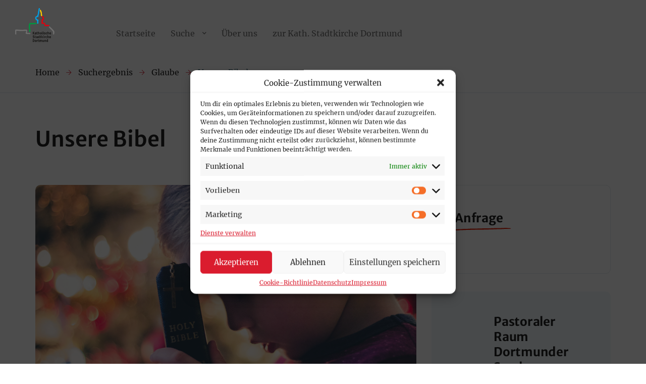

--- FILE ---
content_type: text/html; charset=UTF-8
request_url: https://findet-zusammen.de/listing/unsere-bibel/
body_size: 30380
content:
<!DOCTYPE html>
<html lang="de">
<head>
    <meta charset="UTF-8"/>
    <meta name="viewport" content="width=device-width, initial-scale=1"/>
    <link rel="profile" href="http://gmpg.org/xfn/11"/>
    <link rel="pingback" href="https://findet-zusammen.de/cms/xmlrpc.php"/>
    <title>﻿Unsere Bibel &#8211; Wie können wir dir helfen?</title>
<meta name='robots' content='max-image-preview:large' />

<link rel='dns-prefetch' href='//s.w.org' />
<script type="text/javascript">
window._wpemojiSettings = {"baseUrl":"https:\/\/s.w.org\/images\/core\/emoji\/14.0.0\/72x72\/","ext":".png","svgUrl":"https:\/\/s.w.org\/images\/core\/emoji\/14.0.0\/svg\/","svgExt":".svg","source":{"concatemoji":"https:\/\/findet-zusammen.de\/cms\/wp-includes\/js\/wp-emoji-release.min.js?ver=6.0.11"}};
/*! This file is auto-generated */
!function(e,a,t){var n,r,o,i=a.createElement("canvas"),p=i.getContext&&i.getContext("2d");function s(e,t){var a=String.fromCharCode,e=(p.clearRect(0,0,i.width,i.height),p.fillText(a.apply(this,e),0,0),i.toDataURL());return p.clearRect(0,0,i.width,i.height),p.fillText(a.apply(this,t),0,0),e===i.toDataURL()}function c(e){var t=a.createElement("script");t.src=e,t.defer=t.type="text/javascript",a.getElementsByTagName("head")[0].appendChild(t)}for(o=Array("flag","emoji"),t.supports={everything:!0,everythingExceptFlag:!0},r=0;r<o.length;r++)t.supports[o[r]]=function(e){if(!p||!p.fillText)return!1;switch(p.textBaseline="top",p.font="600 32px Arial",e){case"flag":return s([127987,65039,8205,9895,65039],[127987,65039,8203,9895,65039])?!1:!s([55356,56826,55356,56819],[55356,56826,8203,55356,56819])&&!s([55356,57332,56128,56423,56128,56418,56128,56421,56128,56430,56128,56423,56128,56447],[55356,57332,8203,56128,56423,8203,56128,56418,8203,56128,56421,8203,56128,56430,8203,56128,56423,8203,56128,56447]);case"emoji":return!s([129777,127995,8205,129778,127999],[129777,127995,8203,129778,127999])}return!1}(o[r]),t.supports.everything=t.supports.everything&&t.supports[o[r]],"flag"!==o[r]&&(t.supports.everythingExceptFlag=t.supports.everythingExceptFlag&&t.supports[o[r]]);t.supports.everythingExceptFlag=t.supports.everythingExceptFlag&&!t.supports.flag,t.DOMReady=!1,t.readyCallback=function(){t.DOMReady=!0},t.supports.everything||(n=function(){t.readyCallback()},a.addEventListener?(a.addEventListener("DOMContentLoaded",n,!1),e.addEventListener("load",n,!1)):(e.attachEvent("onload",n),a.attachEvent("onreadystatechange",function(){"complete"===a.readyState&&t.readyCallback()})),(e=t.source||{}).concatemoji?c(e.concatemoji):e.wpemoji&&e.twemoji&&(c(e.twemoji),c(e.wpemoji)))}(window,document,window._wpemojiSettings);
</script>
<style type="text/css">
img.wp-smiley,
img.emoji {
	display: inline !important;
	border: none !important;
	box-shadow: none !important;
	height: 1em !important;
	width: 1em !important;
	margin: 0 0.07em !important;
	vertical-align: -0.1em !important;
	background: none !important;
	padding: 0 !important;
}
</style>
	<link rel='stylesheet' id='elementor-frontend-css'  href='https://findet-zusammen.de/cms/wp-content/plugins/elementor/assets/css/frontend-lite.min.css?ver=3.21.4' type='text/css' media='all' />
<link rel='stylesheet' id='elementor-post-5443-css'  href='https://findet-zusammen.de/cms/wp-content/uploads/elementor/css/post-5443.css?ver=1719413935' type='text/css' media='all' />
<link rel='stylesheet' id='elementor-post-374-css'  href='https://findet-zusammen.de/cms/wp-content/uploads/elementor/css/post-374.css?ver=1719413951' type='text/css' media='all' />
<link rel='stylesheet' id='elementor-post-5563-css'  href='https://findet-zusammen.de/cms/wp-content/uploads/elementor/css/post-5563.css?ver=1719414216' type='text/css' media='all' />
<link rel='stylesheet' id='wp-block-library-css'  href='https://findet-zusammen.de/cms/wp-includes/css/dist/block-library/style.min.css?ver=6.0.11' type='text/css' media='all' />
<style id='global-styles-inline-css' type='text/css'>
body{--wp--preset--color--black: #000000;--wp--preset--color--cyan-bluish-gray: #abb8c3;--wp--preset--color--white: #ffffff;--wp--preset--color--pale-pink: #f78da7;--wp--preset--color--vivid-red: #cf2e2e;--wp--preset--color--luminous-vivid-orange: #ff6900;--wp--preset--color--luminous-vivid-amber: #fcb900;--wp--preset--color--light-green-cyan: #7bdcb5;--wp--preset--color--vivid-green-cyan: #00d084;--wp--preset--color--pale-cyan-blue: #8ed1fc;--wp--preset--color--vivid-cyan-blue: #0693e3;--wp--preset--color--vivid-purple: #9b51e0;--wp--preset--gradient--vivid-cyan-blue-to-vivid-purple: linear-gradient(135deg,rgba(6,147,227,1) 0%,rgb(155,81,224) 100%);--wp--preset--gradient--light-green-cyan-to-vivid-green-cyan: linear-gradient(135deg,rgb(122,220,180) 0%,rgb(0,208,130) 100%);--wp--preset--gradient--luminous-vivid-amber-to-luminous-vivid-orange: linear-gradient(135deg,rgba(252,185,0,1) 0%,rgba(255,105,0,1) 100%);--wp--preset--gradient--luminous-vivid-orange-to-vivid-red: linear-gradient(135deg,rgba(255,105,0,1) 0%,rgb(207,46,46) 100%);--wp--preset--gradient--very-light-gray-to-cyan-bluish-gray: linear-gradient(135deg,rgb(238,238,238) 0%,rgb(169,184,195) 100%);--wp--preset--gradient--cool-to-warm-spectrum: linear-gradient(135deg,rgb(74,234,220) 0%,rgb(151,120,209) 20%,rgb(207,42,186) 40%,rgb(238,44,130) 60%,rgb(251,105,98) 80%,rgb(254,248,76) 100%);--wp--preset--gradient--blush-light-purple: linear-gradient(135deg,rgb(255,206,236) 0%,rgb(152,150,240) 100%);--wp--preset--gradient--blush-bordeaux: linear-gradient(135deg,rgb(254,205,165) 0%,rgb(254,45,45) 50%,rgb(107,0,62) 100%);--wp--preset--gradient--luminous-dusk: linear-gradient(135deg,rgb(255,203,112) 0%,rgb(199,81,192) 50%,rgb(65,88,208) 100%);--wp--preset--gradient--pale-ocean: linear-gradient(135deg,rgb(255,245,203) 0%,rgb(182,227,212) 50%,rgb(51,167,181) 100%);--wp--preset--gradient--electric-grass: linear-gradient(135deg,rgb(202,248,128) 0%,rgb(113,206,126) 100%);--wp--preset--gradient--midnight: linear-gradient(135deg,rgb(2,3,129) 0%,rgb(40,116,252) 100%);--wp--preset--duotone--dark-grayscale: url('#wp-duotone-dark-grayscale');--wp--preset--duotone--grayscale: url('#wp-duotone-grayscale');--wp--preset--duotone--purple-yellow: url('#wp-duotone-purple-yellow');--wp--preset--duotone--blue-red: url('#wp-duotone-blue-red');--wp--preset--duotone--midnight: url('#wp-duotone-midnight');--wp--preset--duotone--magenta-yellow: url('#wp-duotone-magenta-yellow');--wp--preset--duotone--purple-green: url('#wp-duotone-purple-green');--wp--preset--duotone--blue-orange: url('#wp-duotone-blue-orange');--wp--preset--font-size--small: 13px;--wp--preset--font-size--medium: 20px;--wp--preset--font-size--large: 36px;--wp--preset--font-size--x-large: 42px;}.has-black-color{color: var(--wp--preset--color--black) !important;}.has-cyan-bluish-gray-color{color: var(--wp--preset--color--cyan-bluish-gray) !important;}.has-white-color{color: var(--wp--preset--color--white) !important;}.has-pale-pink-color{color: var(--wp--preset--color--pale-pink) !important;}.has-vivid-red-color{color: var(--wp--preset--color--vivid-red) !important;}.has-luminous-vivid-orange-color{color: var(--wp--preset--color--luminous-vivid-orange) !important;}.has-luminous-vivid-amber-color{color: var(--wp--preset--color--luminous-vivid-amber) !important;}.has-light-green-cyan-color{color: var(--wp--preset--color--light-green-cyan) !important;}.has-vivid-green-cyan-color{color: var(--wp--preset--color--vivid-green-cyan) !important;}.has-pale-cyan-blue-color{color: var(--wp--preset--color--pale-cyan-blue) !important;}.has-vivid-cyan-blue-color{color: var(--wp--preset--color--vivid-cyan-blue) !important;}.has-vivid-purple-color{color: var(--wp--preset--color--vivid-purple) !important;}.has-black-background-color{background-color: var(--wp--preset--color--black) !important;}.has-cyan-bluish-gray-background-color{background-color: var(--wp--preset--color--cyan-bluish-gray) !important;}.has-white-background-color{background-color: var(--wp--preset--color--white) !important;}.has-pale-pink-background-color{background-color: var(--wp--preset--color--pale-pink) !important;}.has-vivid-red-background-color{background-color: var(--wp--preset--color--vivid-red) !important;}.has-luminous-vivid-orange-background-color{background-color: var(--wp--preset--color--luminous-vivid-orange) !important;}.has-luminous-vivid-amber-background-color{background-color: var(--wp--preset--color--luminous-vivid-amber) !important;}.has-light-green-cyan-background-color{background-color: var(--wp--preset--color--light-green-cyan) !important;}.has-vivid-green-cyan-background-color{background-color: var(--wp--preset--color--vivid-green-cyan) !important;}.has-pale-cyan-blue-background-color{background-color: var(--wp--preset--color--pale-cyan-blue) !important;}.has-vivid-cyan-blue-background-color{background-color: var(--wp--preset--color--vivid-cyan-blue) !important;}.has-vivid-purple-background-color{background-color: var(--wp--preset--color--vivid-purple) !important;}.has-black-border-color{border-color: var(--wp--preset--color--black) !important;}.has-cyan-bluish-gray-border-color{border-color: var(--wp--preset--color--cyan-bluish-gray) !important;}.has-white-border-color{border-color: var(--wp--preset--color--white) !important;}.has-pale-pink-border-color{border-color: var(--wp--preset--color--pale-pink) !important;}.has-vivid-red-border-color{border-color: var(--wp--preset--color--vivid-red) !important;}.has-luminous-vivid-orange-border-color{border-color: var(--wp--preset--color--luminous-vivid-orange) !important;}.has-luminous-vivid-amber-border-color{border-color: var(--wp--preset--color--luminous-vivid-amber) !important;}.has-light-green-cyan-border-color{border-color: var(--wp--preset--color--light-green-cyan) !important;}.has-vivid-green-cyan-border-color{border-color: var(--wp--preset--color--vivid-green-cyan) !important;}.has-pale-cyan-blue-border-color{border-color: var(--wp--preset--color--pale-cyan-blue) !important;}.has-vivid-cyan-blue-border-color{border-color: var(--wp--preset--color--vivid-cyan-blue) !important;}.has-vivid-purple-border-color{border-color: var(--wp--preset--color--vivid-purple) !important;}.has-vivid-cyan-blue-to-vivid-purple-gradient-background{background: var(--wp--preset--gradient--vivid-cyan-blue-to-vivid-purple) !important;}.has-light-green-cyan-to-vivid-green-cyan-gradient-background{background: var(--wp--preset--gradient--light-green-cyan-to-vivid-green-cyan) !important;}.has-luminous-vivid-amber-to-luminous-vivid-orange-gradient-background{background: var(--wp--preset--gradient--luminous-vivid-amber-to-luminous-vivid-orange) !important;}.has-luminous-vivid-orange-to-vivid-red-gradient-background{background: var(--wp--preset--gradient--luminous-vivid-orange-to-vivid-red) !important;}.has-very-light-gray-to-cyan-bluish-gray-gradient-background{background: var(--wp--preset--gradient--very-light-gray-to-cyan-bluish-gray) !important;}.has-cool-to-warm-spectrum-gradient-background{background: var(--wp--preset--gradient--cool-to-warm-spectrum) !important;}.has-blush-light-purple-gradient-background{background: var(--wp--preset--gradient--blush-light-purple) !important;}.has-blush-bordeaux-gradient-background{background: var(--wp--preset--gradient--blush-bordeaux) !important;}.has-luminous-dusk-gradient-background{background: var(--wp--preset--gradient--luminous-dusk) !important;}.has-pale-ocean-gradient-background{background: var(--wp--preset--gradient--pale-ocean) !important;}.has-electric-grass-gradient-background{background: var(--wp--preset--gradient--electric-grass) !important;}.has-midnight-gradient-background{background: var(--wp--preset--gradient--midnight) !important;}.has-small-font-size{font-size: var(--wp--preset--font-size--small) !important;}.has-medium-font-size{font-size: var(--wp--preset--font-size--medium) !important;}.has-large-font-size{font-size: var(--wp--preset--font-size--large) !important;}.has-x-large-font-size{font-size: var(--wp--preset--font-size--x-large) !important;}
</style>
<link rel='stylesheet' id='contact-form-7-css'  href='https://findet-zusammen.de/cms/wp-content/plugins/contact-form-7/includes/css/styles.css?ver=5.7.4' type='text/css' media='all' />
<link rel='stylesheet' id='photo-swipe-css'  href='https://findet-zusammen.de/cms/wp-content/plugins/listivo-core/assets/css/photoswipe.css?ver=4.1.3' type='text/css' media='all' />
<link rel='stylesheet' id='photo-swipe-skin-css'  href='https://findet-zusammen.de/cms/wp-content/plugins/listivo-core/assets/css/photoswipe-skin/default-skin.css?ver=4.1.3' type='text/css' media='all' />
<link rel='stylesheet' id='elementor-icons-shared-0-css'  href='https://findet-zusammen.de/cms/wp-content/plugins/elementor/assets/lib/font-awesome/css/fontawesome.min.css?ver=5.15.3' type='text/css' media='all' />
<link rel='stylesheet' id='elementor-icons-fa-regular-css'  href='https://findet-zusammen.de/cms/wp-content/plugins/elementor/assets/lib/font-awesome/css/regular.min.css?ver=5.15.3' type='text/css' media='all' />
<link rel='stylesheet' id='elementor-icons-fa-solid-css'  href='https://findet-zusammen.de/cms/wp-content/plugins/elementor/assets/lib/font-awesome/css/solid.min.css?ver=5.15.3' type='text/css' media='all' />
<link rel='stylesheet' id='elementor-icons-fa-brands-css'  href='https://findet-zusammen.de/cms/wp-content/plugins/elementor/assets/lib/font-awesome/css/brands.min.css?ver=5.15.3' type='text/css' media='all' />
<link rel='stylesheet' id='sweetalert2-css'  href='https://findet-zusammen.de/cms/wp-content/plugins/listivo-core//assets/css/sweetalert2.min.css?ver=11.0.12' type='text/css' media='all' />
<link rel='stylesheet' id='cmplz-general-css'  href='https://findet-zusammen.de/cms/wp-content/plugins/complianz-gdpr/assets/css/cookieblocker.min.css?ver=1715077481' type='text/css' media='all' />
<link rel='stylesheet' id='listivo-css'  href='https://findet-zusammen.de/cms/wp-content/themes/listivo/style.css?ver=1.0.12' type='text/css' media='all' />
<style id='listivo-inline-css' type='text/css'>
        :root {
        --font-heading: 'Merriweather Sans', cursive;
        --font-text: 'Merriweather', sans-serif;
        }

        .listivo-styled-list li:before {
        content: url("data:image/svg+xml; utf8,<svg xmlns='http://www.w3.org/2000/svg' width='13px' viewBox='0 0 121.000000 121.000000' preserveAspectRatio='xMidYMid meet'><g transform='translate(0.000000,121.000000) scale(0.100000,-0.100000)' fill='%23da1c2e' stroke='none'><path d='M1127 1196 c-3 -8 -23 -18 -44 -21 -21 -3 -67 -14 -103 -25 -124 -35 -185 -51 -240 -64 -30 -7 -71 -18 -90 -24 -40 -13 -128 -37 -210 -56 -30 -7 -77 -21 -103 -30 -26 -9 -57 -16 -67 -16 -11 0 -46 -9 -77 -19 -32 -11 -76 -22 -98 -26 -46 -8 -65 -21 -65 -44 0 -21 820 -841 841 -841 23 0 36 19 44 65 4 22 15 66 26 98 10 31 19 66 19 77 0 10 7 41 16 67 9 26 23 73 30 103 19 82 43 170 56 210 6 19 17 60 24 90 13 55 29 116 64 240 11 36 22 82 25 103 3 21 13 41 21 44 9 3 14 19 14 44 0 39 0 39 -39 39 -25 0 -41 -5 -44 -14z m-78 -149 c11 -14 -1 -90 -32 -192 -19 -65 -35 -126 -51 -195 -7 -30 -20 -77 -29 -105 -20 -63 -44 -151 -62 -234 -15 -64 -38 -111 -55 -111 -12 0 -610 598 -610 610 0 17 47 40 111 55 83 18 171 42 234 62 28 9 75 22 105 29 70 16 131 32 195 52 48 14 148 38 171 41 6 0 17 -5 23 -12z '/></g></svg>");
        }
        
</style>
<link rel='stylesheet' id='listivo-child-css'  href='https://findet-zusammen.de/cms/wp-content/themes/listivo-child/style.css?ver=6.0.11' type='text/css' media='all' />
<link rel='stylesheet' id='google-font-merriweather-sans-css'  href='//findet-zusammen.de/cms/wp-content/uploads/omgf/google-font-merriweather-sans/google-font-merriweather-sans.css?ver=1666095685' type='text/css' media='all' />
<link rel='stylesheet' id='google-font-merriweather-css'  href='//findet-zusammen.de/cms/wp-content/uploads/omgf/google-font-merriweather/google-font-merriweather.css?ver=1666095685' type='text/css' media='all' />
<link rel='stylesheet' id='google-fonts-1-css'  href='//findet-zusammen.de/cms/wp-content/uploads/omgf/google-fonts-1/google-fonts-1.css?ver=1666095685' type='text/css' media='all' />
<script type='text/javascript' id='lazysizes-js-before'>
        window.lazySizesConfig = window.lazySizesConfig || {};
        window.lazySizesConfig.loadMode = 1
        window.lazySizesConfig.init = 0
        
</script>
<script type='text/javascript' src='https://findet-zusammen.de/cms/wp-content/plugins/listivo-core/framework/assets/js/lazysizes.min.js?ver=5.3.2' id='lazysizes-js'></script>
<script type='text/javascript' src='https://findet-zusammen.de/cms/wp-includes/js/jquery/jquery.min.js?ver=3.6.0' id='jquery-core-js'></script>
<script type='text/javascript' src='https://findet-zusammen.de/cms/wp-includes/js/jquery/jquery-migrate.min.js?ver=3.3.2' id='jquery-migrate-js'></script>
<link rel="https://api.w.org/" href="https://findet-zusammen.de/wp-json/" /><link rel="alternate" type="application/json" href="https://findet-zusammen.de/wp-json/wp/v2/listings/6699" /><link rel="EditURI" type="application/rsd+xml" title="RSD" href="https://findet-zusammen.de/cms/xmlrpc.php?rsd" />
<link rel="wlwmanifest" type="application/wlwmanifest+xml" href="https://findet-zusammen.de/cms/wp-includes/wlwmanifest.xml" /> 
<meta name="generator" content="WordPress 6.0.11" />
<link rel="canonical" href="https://findet-zusammen.de/listing/unsere-bibel/" />
<link rel='shortlink' href='https://findet-zusammen.de/?p=6699' />
<link rel="alternate" type="application/json+oembed" href="https://findet-zusammen.de/wp-json/oembed/1.0/embed?url=https%3A%2F%2Ffindet-zusammen.de%2Flisting%2Funsere-bibel%2F" />
<link rel="alternate" type="text/xml+oembed" href="https://findet-zusammen.de/wp-json/oembed/1.0/embed?url=https%3A%2F%2Ffindet-zusammen.de%2Flisting%2Funsere-bibel%2F&#038;format=xml" />
        <meta property="og:title" content="﻿Unsere Bibel"/>
        <meta property="og:description" content="In der Kommunionsvorbereitung 2020 ist eine eigene gestaltete Bibel von Familien für Familien entstanden, die online hier eingesehen kann: https://www.christleben.de/kidzone/ (Weit nach unten scrollen…) Kinder, Familien, Bibel, Kommunion, Erstkommunion, Kidzone, Schrift"/>
                    <meta property="og:image" content="https://findet-zusammen.de/cms/wp-content/uploads/2022/06/david-beale-YGJyFwmEC68-unsplash-scaled.jpg"/>
        			<style>.cmplz-hidden {
					display: none !important;
				}</style><meta name="generator" content="Elementor 3.21.4; features: e_optimized_assets_loading, e_optimized_css_loading, additional_custom_breakpoints; settings: css_print_method-external, google_font-enabled, font_display-auto">
			<script>
			/* <![CDATA[ */
				var isc_front_data =
				{
					caption_position : 'top-right',
				}
			/* ]]> */
			</script>
			<style>
				.isc-source { position: relative; display: inline-block; line-height: initial; }
				.wp-block-cover .isc-source { position: static; }
								span.isc-source-text a { display: inline; color: #fff; }
									.wp-lightbox-overlay.active .isc-source-text { top: initial !important; left: initial !important; bottom: 0! important; }
								</style>
					<style type="text/css" id="wp-custom-css">
			/* CLD */

.listivo-hero-search-v2__mask {
position: absolute;
opacity: 0.5;
}

.listivo-menu__wrapper .listivo-menu-item-depth-0 > a {
margin-top: 5px;
}

.listivo-listing-card__favorite svg {
display: none;
}

/* .listivo-listing-card__favorite  
input, textarea, keygen, select, button {
display: none;
}*/

.cc-revoke{
  display:block!important;
} 

.cc-animate{
  transform:none!important;
}

cmplz-btn {

}
		</style>
		</head>
<body data-cmplz=2 class="listivo_listing-template-default single single-listivo_listing postid-6699 listivo-menu-sticky listivo-1.0.12 elementor-default elementor-kit-5443">

    <svg xmlns="http://www.w3.org/2000/svg" viewBox="0 0 0 0" width="0" height="0" focusable="false" role="none" style="visibility: hidden; position: absolute; left: -9999px; overflow: hidden;" ><defs><filter id="wp-duotone-dark-grayscale"><feColorMatrix color-interpolation-filters="sRGB" type="matrix" values=" .299 .587 .114 0 0 .299 .587 .114 0 0 .299 .587 .114 0 0 .299 .587 .114 0 0 " /><feComponentTransfer color-interpolation-filters="sRGB" ><feFuncR type="table" tableValues="0 0.49803921568627" /><feFuncG type="table" tableValues="0 0.49803921568627" /><feFuncB type="table" tableValues="0 0.49803921568627" /><feFuncA type="table" tableValues="1 1" /></feComponentTransfer><feComposite in2="SourceGraphic" operator="in" /></filter></defs></svg><svg xmlns="http://www.w3.org/2000/svg" viewBox="0 0 0 0" width="0" height="0" focusable="false" role="none" style="visibility: hidden; position: absolute; left: -9999px; overflow: hidden;" ><defs><filter id="wp-duotone-grayscale"><feColorMatrix color-interpolation-filters="sRGB" type="matrix" values=" .299 .587 .114 0 0 .299 .587 .114 0 0 .299 .587 .114 0 0 .299 .587 .114 0 0 " /><feComponentTransfer color-interpolation-filters="sRGB" ><feFuncR type="table" tableValues="0 1" /><feFuncG type="table" tableValues="0 1" /><feFuncB type="table" tableValues="0 1" /><feFuncA type="table" tableValues="1 1" /></feComponentTransfer><feComposite in2="SourceGraphic" operator="in" /></filter></defs></svg><svg xmlns="http://www.w3.org/2000/svg" viewBox="0 0 0 0" width="0" height="0" focusable="false" role="none" style="visibility: hidden; position: absolute; left: -9999px; overflow: hidden;" ><defs><filter id="wp-duotone-purple-yellow"><feColorMatrix color-interpolation-filters="sRGB" type="matrix" values=" .299 .587 .114 0 0 .299 .587 .114 0 0 .299 .587 .114 0 0 .299 .587 .114 0 0 " /><feComponentTransfer color-interpolation-filters="sRGB" ><feFuncR type="table" tableValues="0.54901960784314 0.98823529411765" /><feFuncG type="table" tableValues="0 1" /><feFuncB type="table" tableValues="0.71764705882353 0.25490196078431" /><feFuncA type="table" tableValues="1 1" /></feComponentTransfer><feComposite in2="SourceGraphic" operator="in" /></filter></defs></svg><svg xmlns="http://www.w3.org/2000/svg" viewBox="0 0 0 0" width="0" height="0" focusable="false" role="none" style="visibility: hidden; position: absolute; left: -9999px; overflow: hidden;" ><defs><filter id="wp-duotone-blue-red"><feColorMatrix color-interpolation-filters="sRGB" type="matrix" values=" .299 .587 .114 0 0 .299 .587 .114 0 0 .299 .587 .114 0 0 .299 .587 .114 0 0 " /><feComponentTransfer color-interpolation-filters="sRGB" ><feFuncR type="table" tableValues="0 1" /><feFuncG type="table" tableValues="0 0.27843137254902" /><feFuncB type="table" tableValues="0.5921568627451 0.27843137254902" /><feFuncA type="table" tableValues="1 1" /></feComponentTransfer><feComposite in2="SourceGraphic" operator="in" /></filter></defs></svg><svg xmlns="http://www.w3.org/2000/svg" viewBox="0 0 0 0" width="0" height="0" focusable="false" role="none" style="visibility: hidden; position: absolute; left: -9999px; overflow: hidden;" ><defs><filter id="wp-duotone-midnight"><feColorMatrix color-interpolation-filters="sRGB" type="matrix" values=" .299 .587 .114 0 0 .299 .587 .114 0 0 .299 .587 .114 0 0 .299 .587 .114 0 0 " /><feComponentTransfer color-interpolation-filters="sRGB" ><feFuncR type="table" tableValues="0 0" /><feFuncG type="table" tableValues="0 0.64705882352941" /><feFuncB type="table" tableValues="0 1" /><feFuncA type="table" tableValues="1 1" /></feComponentTransfer><feComposite in2="SourceGraphic" operator="in" /></filter></defs></svg><svg xmlns="http://www.w3.org/2000/svg" viewBox="0 0 0 0" width="0" height="0" focusable="false" role="none" style="visibility: hidden; position: absolute; left: -9999px; overflow: hidden;" ><defs><filter id="wp-duotone-magenta-yellow"><feColorMatrix color-interpolation-filters="sRGB" type="matrix" values=" .299 .587 .114 0 0 .299 .587 .114 0 0 .299 .587 .114 0 0 .299 .587 .114 0 0 " /><feComponentTransfer color-interpolation-filters="sRGB" ><feFuncR type="table" tableValues="0.78039215686275 1" /><feFuncG type="table" tableValues="0 0.94901960784314" /><feFuncB type="table" tableValues="0.35294117647059 0.47058823529412" /><feFuncA type="table" tableValues="1 1" /></feComponentTransfer><feComposite in2="SourceGraphic" operator="in" /></filter></defs></svg><svg xmlns="http://www.w3.org/2000/svg" viewBox="0 0 0 0" width="0" height="0" focusable="false" role="none" style="visibility: hidden; position: absolute; left: -9999px; overflow: hidden;" ><defs><filter id="wp-duotone-purple-green"><feColorMatrix color-interpolation-filters="sRGB" type="matrix" values=" .299 .587 .114 0 0 .299 .587 .114 0 0 .299 .587 .114 0 0 .299 .587 .114 0 0 " /><feComponentTransfer color-interpolation-filters="sRGB" ><feFuncR type="table" tableValues="0.65098039215686 0.40392156862745" /><feFuncG type="table" tableValues="0 1" /><feFuncB type="table" tableValues="0.44705882352941 0.4" /><feFuncA type="table" tableValues="1 1" /></feComponentTransfer><feComposite in2="SourceGraphic" operator="in" /></filter></defs></svg><svg xmlns="http://www.w3.org/2000/svg" viewBox="0 0 0 0" width="0" height="0" focusable="false" role="none" style="visibility: hidden; position: absolute; left: -9999px; overflow: hidden;" ><defs><filter id="wp-duotone-blue-orange"><feColorMatrix color-interpolation-filters="sRGB" type="matrix" values=" .299 .587 .114 0 0 .299 .587 .114 0 0 .299 .587 .114 0 0 .299 .587 .114 0 0 " /><feComponentTransfer color-interpolation-filters="sRGB" ><feFuncR type="table" tableValues="0.098039215686275 1" /><feFuncG type="table" tableValues="0 0.66274509803922" /><feFuncB type="table" tableValues="0.84705882352941 0.41960784313725" /><feFuncA type="table" tableValues="1 1" /></feComponentTransfer><feComposite in2="SourceGraphic" operator="in" /></filter></defs></svg>		<div data-elementor-type="wp-post" data-elementor-id="5563" class="elementor elementor-5563">
						<section class="elementor-section elementor-top-section elementor-element elementor-element-de45e04 elementor-section-full_width elementor-section-height-default elementor-section-height-default" data-id="de45e04" data-element_type="section">
						<div class="elementor-container elementor-column-gap-default">
					<div class="elementor-column elementor-col-100 elementor-top-column elementor-element elementor-element-70803c3" data-id="70803c3" data-element_type="column">
			<div class="elementor-widget-wrap elementor-element-populated">
						<div class="elementor-element elementor-element-d6d46ed elementor-widget elementor-widget-lst_menu" data-id="d6d46ed" data-element_type="widget" data-widget_type="lst_menu.default">
				<div class="elementor-widget-container">
			<header class="listivo-header listivo-header--no-submit-button listivo-header--no-dashboard-link">
    <div class="listivo-header__container">
        <div class="listivo-header__inner">
            <div class="listivo-hide-mobile listivo-hide-tablet">
                <div class="listivo-menu__desktop">
    <div class="listivo-menu__wrapper">
        <div class="listivo-menu__limit-width">
            <div class="listivo-menu__left">
                                    <div class="listivo-logo">
                        <a
                                href="https://findet-zusammen.de/cms"
                                title="Wie können wir dir helfen?"
                        >
                            <img
                                    src="https://findet-zusammen.de/cms/wp-content/uploads/2024/06/signet.png"
                                    alt="Wie können wir dir helfen?"
                            >
                        </a>
                    </div>

                    <div class="listivo-logo listivo-logo--sticky">
                        <a
                                href="https://findet-zusammen.de/cms"
                                title="Wie können wir dir helfen?"
                        >
                            <img
                                    src="https://findet-zusammen.de/cms/wp-content/uploads/2024/06/signet.png"
                                    alt="Wie können wir dir helfen?"
                            >
                        </a>
                    </div>
                
                                    <div class="listivo-menu__container">
                        <div class="listivo-menu-hover"></div>

                        <div id="listivo-menu" class="listivo-menu"><div
        id="listivo-menu-element-menu-item-1-7422"
        class="menu-item menu-item-type-post_type menu-item-object-page menu-item-home menu-item-7422 listivo-menu-item listivo-menu__item listivo-menu-item-depth-0 listivo-menu__item--depth-0"
>
    <a
            href="https://findet-zusammen.de/"
            title="Startseite"
            class="listivo-menu__link"
            >
        Startseite    </a>
</div>
<div
        id="listivo-menu-element-menu-item-1-485"
        class="menu-item menu-item-type-custom menu-item-object-custom menu-item-has-children menu-item-485 listivo-menu-item listivo-menu__item listivo-menu-item-depth-0 listivo-menu__item--depth-0"
>
    <a
            href="#"
            title="Suche"
            class="listivo-menu__link"
            >
        Suche    </a>
<div class="listivo-submenu listivo-submenu--level-0 listivo-menu__submenu listivo-menu__submenu--0"><div
        id="listivo-menu-element-menu-item-1-1742"
        class="menu-item menu-item-type-custom menu-item-object-custom menu-item-1742 listivo-menu-item listivo-menu__item listivo-menu-item-depth-1 listivo-menu__item--depth-1"
>
    <a
            href="https://findet-zusammen.de//listings/"
            title="Angebotssuche"
            class="listivo-menu__link"
            >
        Angebotssuche    </a>
</div>
<div
        id="listivo-menu-element-menu-item-1-2445"
        class="menu-item menu-item-type-custom menu-item-object-custom menu-item-2445 listivo-menu-item listivo-menu__item listivo-menu-item-depth-1 listivo-menu__item--depth-1"
>
    <a
            href="https://findet-zusammen.de/cms/map-search/"
            title="Standortsuche"
            class="listivo-menu__link"
            >
        Standortsuche    </a>
</div>
</div></div>
<div
        id="listivo-menu-element-menu-item-1-6306"
        class="menu-item menu-item-type-post_type menu-item-object-page menu-item-6306 listivo-menu-item listivo-menu__item listivo-menu-item-depth-0 listivo-menu__item--depth-0"
>
    <a
            href="https://findet-zusammen.de/ueber-uns/"
            title="Über uns"
            class="listivo-menu__link"
            >
        Über uns    </a>
</div>
<div
        id="listivo-menu-element-menu-item-1-5506"
        class="menu-item menu-item-type-custom menu-item-object-custom menu-item-5506 listivo-menu-item listivo-menu__item listivo-menu-item-depth-0 listivo-menu__item--depth-0"
>
    <a
            href="https://www.stadtkirche-dortmund.de"
            title="zur Kath. Stadtkirche Dortmund"
            class="listivo-menu__link"
                    target="_blank"
            >
        zur Kath. Stadtkirche Dortmund    </a>
</div>
</div>                    </div>
                            </div>

            <div class="listivo-menu__more">
                
                            </div>
        </div>
    </div>
</div>
            </div>

            <div class="listivo-hide-desktop">
                <div
            class="listivo-mobile-menu__wrapper listivo-mobile-menu__wrapper--mobile-simple-menu listivo-hide-desktop"
    >
            <div class="listivo-app listivo-mobile-menu__hamburger">
            <lst-mobile-menu prefix="listivo">
                <div slot-scope="menu">

                    <div class="listivo-menu-icon-wrapper" @click.prevent="menu.onShow">
                        <svg fill="#222" xmlns="http://www.w3.org/2000/svg" width="25" height="16" viewBox="0 0 25 16">
                            <g>
                                <g>
                                    <path d="M1.125 6.875H20.75a1.125 1.125 0 1 1 0 2.25H1.125a1.125 1.125 0 1 1 0-2.25zm.012 6.844h22.726c.628 0 1.137.509 1.137 1.137v.007C25 15.49 24.49 16 23.863 16H1.137C.51 16 0 15.49 0 14.863v-.007c0-.628.51-1.137 1.137-1.137zM1.137 0h16.476c.628 0 1.137.51 1.137 1.137v.007c0 .628-.51 1.137-1.137 1.137H1.137C.51 2.281 0 1.772 0 1.144v-.007C0 .51.51 0 1.137 0z"/>
                                </g>
                            </g>
                        </svg>
                    </div>

                    <template>
                        <div :class="{'listivo-active': menu.show}" class="listivo-mobile-menu__open">
                            <div class="listivo-mobile-menu__open__content">
                                <div class="listivo-mobile-menu__open__top">
                                    
                                    <div class="listivo-mobile-menu__open__top__x">
                                        <svg @click="menu.onShow" xmlns="http://www.w3.org/2000/svg" width="21"
                                             height="19" viewBox="0 0 21 19">
                                            <g>
                                                <g>
                                                    <path fill="#fff"
                                                          d="M.602 18.781h2.443c.335 0 .574-.106.766-.284l6.178-6.615a.216.216 0 0 1 .336 0l6.13 6.615c.192.178.431.284.766.284h2.347c.48 0 .67-.284.383-.569L12.05 9.89a.176.176 0 0 1 0-.213l7.902-8.322c.288-.284.096-.569-.383-.569H17.03c-.336 0-.575.107-.767.285l-6.13 6.614a.215.215 0 0 1-.335 0l-6.13-6.614C3.475.893 3.235.786 2.9.786H.6c-.478 0-.67.285-.382.57l7.855 8.321a.177.177 0 0 1 0 .213L.219 18.212c-.288.285-.096.57.383.57z"/>
                                                </g>
                                            </g>
                                        </svg>
                                    </div>
                                </div>

                                <div class="listivo-mobile-menu__nav">
                                    <div id="listivo-menu-mobile" class="listivo-menu"><div
        id="listivo-menu-element-menu-item-2-7422"
        class="menu-item menu-item-type-post_type menu-item-object-page menu-item-home menu-item-7422 listivo-menu-item listivo-menu__item listivo-menu-item-depth-0 listivo-menu__item--depth-0"
>
    <a
            href="https://findet-zusammen.de/"
            title="Startseite"
            class="listivo-menu__link"
            >
        Startseite    </a>
</div>
<div
        id="listivo-menu-element-menu-item-2-485"
        class="menu-item menu-item-type-custom menu-item-object-custom menu-item-has-children menu-item-485 listivo-menu-item listivo-menu__item listivo-menu-item-depth-0 listivo-menu__item--depth-0"
>
    <a
            href="#"
            title="Suche"
            class="listivo-menu__link"
            >
        Suche    </a>
<div class="listivo-submenu listivo-submenu--level-0 listivo-menu__submenu listivo-menu__submenu--0"><div
        id="listivo-menu-element-menu-item-2-1742"
        class="menu-item menu-item-type-custom menu-item-object-custom menu-item-1742 listivo-menu-item listivo-menu__item listivo-menu-item-depth-1 listivo-menu__item--depth-1"
>
    <a
            href="https://findet-zusammen.de//listings/"
            title="Angebotssuche"
            class="listivo-menu__link"
            >
        Angebotssuche    </a>
</div>
<div
        id="listivo-menu-element-menu-item-2-2445"
        class="menu-item menu-item-type-custom menu-item-object-custom menu-item-2445 listivo-menu-item listivo-menu__item listivo-menu-item-depth-1 listivo-menu__item--depth-1"
>
    <a
            href="https://findet-zusammen.de/cms/map-search/"
            title="Standortsuche"
            class="listivo-menu__link"
            >
        Standortsuche    </a>
</div>
</div></div>
<div
        id="listivo-menu-element-menu-item-2-6306"
        class="menu-item menu-item-type-post_type menu-item-object-page menu-item-6306 listivo-menu-item listivo-menu__item listivo-menu-item-depth-0 listivo-menu__item--depth-0"
>
    <a
            href="https://findet-zusammen.de/ueber-uns/"
            title="Über uns"
            class="listivo-menu__link"
            >
        Über uns    </a>
</div>
<div
        id="listivo-menu-element-menu-item-2-5506"
        class="menu-item menu-item-type-custom menu-item-object-custom menu-item-5506 listivo-menu-item listivo-menu__item listivo-menu-item-depth-0 listivo-menu__item--depth-0"
>
    <a
            href="https://www.stadtkirche-dortmund.de"
            title="zur Kath. Stadtkirche Dortmund"
            class="listivo-menu__link"
                    target="_blank"
            >
        zur Kath. Stadtkirche Dortmund    </a>
</div>
</div>                                </div>

                                

                                                            </div>
                        </div>

                        <div class="listivo-mobile-menu-mask"></div>
                    </template>
                </div>
            </lst-mobile-menu>
        </div>
    
    <div
                    class="listivo-mobile-menu__logo listivo-mobile-menu__logo--right"
            >
                    <div class="listivo-logo">
                <a
                        href="https://findet-zusammen.de/cms"
                        title="Wie können wir dir helfen?"
                >
                    <img
                            src="https://findet-zusammen.de/cms/wp-content/uploads/2024/06/signet.png"
                            alt="Wie können wir dir helfen?"
                    >
                </a>
            </div>
            </div>

    </div>
            </div>
        </div>
    </div>
</header>		</div>
				</div>
				<div class="elementor-element elementor-element-7807579 elementor-widget elementor-widget-lst_template_loader" data-id="7807579" data-element_type="widget" data-widget_type="lst_template_loader.default">
				<div class="elementor-widget-container">
					<div data-elementor-type="wp-post" data-elementor-id="374" class="elementor elementor-374">
						<section class="elementor-section elementor-top-section elementor-element elementor-element-712b061 elementor-section-content-middle elementor-section-boxed elementor-section-height-default elementor-section-height-default" data-id="712b061" data-element_type="section">
						<div class="elementor-container elementor-column-gap-default">
					<div class="elementor-column elementor-col-100 elementor-top-column elementor-element elementor-element-92ff06d elementor-hidden-tablet elementor-hidden-mobile" data-id="92ff06d" data-element_type="column">
			<div class="elementor-widget-wrap elementor-element-populated">
						<section class="elementor-section elementor-inner-section elementor-element elementor-element-f03d1c5 elementor-section-content-middle elementor-section-boxed elementor-section-height-default elementor-section-height-default" data-id="f03d1c5" data-element_type="section">
						<div class="elementor-container elementor-column-gap-default">
					<div class="elementor-column elementor-col-50 elementor-inner-column elementor-element elementor-element-60de507" data-id="60de507" data-element_type="column">
			<div class="elementor-widget-wrap elementor-element-populated">
						<div class="elementor-element elementor-element-1be4a31 elementor-widget__width-auto elementor-widget-tablet__width-inherit elementor-widget elementor-widget-lst_breadcrumbs" data-id="1be4a31" data-element_type="widget" data-widget_type="lst_breadcrumbs.default">
				<div class="elementor-widget-container">
			<div class="listivo-app">
    <lst-breadcrumbs>
        <div
                slot-scope="props"
                class="listivo-breadcrumbs-wrapper"
        >
            <div v-if="!props.breadcrumbs" class="listivo-breadcrumbs">
                                                            <div class="listivo-breadcrumbs__single">
                            <a
                                    class="listivo-breadcrumbs__link"
                                    href="https://findet-zusammen.de/cms"
                                    title="Home"
                            >
                                Home                            </a>

                            <span class="listivo-breadcrumbs__separator">
                                <svg xmlns="http://www.w3.org/2000/svg" width="11" height="11"
                                     viewBox="0 0 11 11">
                                    <g>
                                        <g>
                                            <path
                                                    d="M4.974.635c-.119.12-.119.246 0 .38l3.987 3.973H.587c-.178 0-.267.09-.267.268v.223c0 .179.089.268.267.268H8.96L4.974 9.721c-.119.133-.119.26 0 .379l.156.178c.134.119.26.119.379 0l4.7-4.732c.133-.119.133-.238 0-.357L5.508.457c-.119-.12-.245-.12-.379 0z"/>
                                        </g>
                                    </g>
                                </svg>
                            </span>
                        </div>
                                                                                <div class="listivo-breadcrumbs__single">
                            <a
                                    class="listivo-breadcrumbs__link"
                                    href="https://findet-zusammen.de/listings/"
                                    title="Suchergebnis"
                            >
                                Suchergebnis                            </a>

                            <span class="listivo-breadcrumbs__separator">
                                <svg xmlns="http://www.w3.org/2000/svg" width="11" height="11"
                                     viewBox="0 0 11 11">
                                    <g>
                                        <g>
                                            <path
                                                    d="M4.974.635c-.119.12-.119.246 0 .38l3.987 3.973H.587c-.178 0-.267.09-.267.268v.223c0 .179.089.268.267.268H8.96L4.974 9.721c-.119.133-.119.26 0 .379l.156.178c.134.119.26.119.379 0l4.7-4.732c.133-.119.133-.238 0-.357L5.508.457c-.119-.12-.245-.12-.379 0z"/>
                                        </g>
                                    </g>
                                </svg>
                            </span>
                        </div>
                                                                                <div class="listivo-breadcrumbs__single">
                            <a
                                    class="listivo-breadcrumbs__link"
                                    href="https://findet-zusammen.de/listings/glaube/"
                                    title="Glaube"
                            >
                                Glaube                            </a>

                            <span class="listivo-breadcrumbs__separator">
                                <svg xmlns="http://www.w3.org/2000/svg" width="11" height="11"
                                     viewBox="0 0 11 11">
                                    <g>
                                        <g>
                                            <path
                                                    d="M4.974.635c-.119.12-.119.246 0 .38l3.987 3.973H.587c-.178 0-.267.09-.267.268v.223c0 .179.089.268.267.268H8.96L4.974 9.721c-.119.133-.119.26 0 .379l.156.178c.134.119.26.119.379 0l4.7-4.732c.133-.119.133-.238 0-.357L5.508.457c-.119-.12-.245-.12-.379 0z"/>
                                        </g>
                                    </g>
                                </svg>
                            </span>
                        </div>
                                                                                <div class="listivo-breadcrumbs__last">
                            ﻿Unsere Bibel                        </div>
                                                </div>

            <template v-if="props.breadcrumbs">
                <div class="listivo-breadcrumbs">
                    <div
                            v-for="(breadcrumb, index) in props.breadcrumbs"
                            :key="breadcrumb.key + '-' + index"
                            class="listivo-breadcrumbs__single"
                    >
                        <template v-if="index < props.breadcrumbs.length - 1">
                            <a
                                    class="listivo-breadcrumbs__link"
                                    :href="breadcrumb.url"
                                    v-html="breadcrumb.name"
                            ></a>

                            <span class="listivo-breadcrumbs__separator">
                                <svg xmlns="http://www.w3.org/2000/svg" width="11" height="11" viewBox="0 0 11 11">
                                    <g>
                                        <g>
                                            <path
                                                    d="M4.974.635c-.119.12-.119.246 0 .38l3.987 3.973H.587c-.178 0-.267.09-.267.268v.223c0 .179.089.268.267.268H8.96L4.974 9.721c-.119.133-.119.26 0 .379l.156.178c.134.119.26.119.379 0l4.7-4.732c.133-.119.133-.238 0-.357L5.508.457c-.119-.12-.245-.12-.379 0z"/>
                                        </g>
                                    </g>
                                </svg>
                            </span>
                        </template>

                        <span v-if="index === props.breadcrumbs.length - 1" v-html="breadcrumb.name"></span>
                    </div>
                </div>
            </template>
        </div>
    </lst-breadcrumbs>
</div>
		</div>
				</div>
					</div>
		</div>
				<div class="elementor-column elementor-col-50 elementor-inner-column elementor-element elementor-element-d904d49 listivo-listing-social-column" data-id="d904d49" data-element_type="column">
			<div class="elementor-widget-wrap">
							</div>
		</div>
					</div>
		</section>
					</div>
		</div>
					</div>
		</section>
				<section class="elementor-section elementor-top-section elementor-element elementor-element-c3eb0ca elementor-section-boxed elementor-section-height-default elementor-section-height-default" data-id="c3eb0ca" data-element_type="section">
						<div class="elementor-container elementor-column-gap-default">
					<div class="elementor-column elementor-col-50 elementor-top-column elementor-element elementor-element-cecbc68" data-id="cecbc68" data-element_type="column">
			<div class="elementor-widget-wrap elementor-element-populated">
						<div class="elementor-element elementor-element-4426ce8 elementor-widget elementor-widget-spacer" data-id="4426ce8" data-element_type="widget" data-widget_type="spacer.default">
				<div class="elementor-widget-container">
			<style>/*! elementor - v3.21.0 - 30-04-2024 */
.elementor-column .elementor-spacer-inner{height:var(--spacer-size)}.e-con{--container-widget-width:100%}.e-con-inner>.elementor-widget-spacer,.e-con>.elementor-widget-spacer{width:var(--container-widget-width,var(--spacer-size));--align-self:var(--container-widget-align-self,initial);--flex-shrink:0}.e-con-inner>.elementor-widget-spacer>.elementor-widget-container,.e-con>.elementor-widget-spacer>.elementor-widget-container{height:100%;width:100%}.e-con-inner>.elementor-widget-spacer>.elementor-widget-container>.elementor-spacer,.e-con>.elementor-widget-spacer>.elementor-widget-container>.elementor-spacer{height:100%}.e-con-inner>.elementor-widget-spacer>.elementor-widget-container>.elementor-spacer>.elementor-spacer-inner,.e-con>.elementor-widget-spacer>.elementor-widget-container>.elementor-spacer>.elementor-spacer-inner{height:var(--container-widget-height,var(--spacer-size))}.e-con-inner>.elementor-widget-spacer.elementor-widget-empty,.e-con>.elementor-widget-spacer.elementor-widget-empty{position:relative;min-height:22px;min-width:22px}.e-con-inner>.elementor-widget-spacer.elementor-widget-empty .elementor-widget-empty-icon,.e-con>.elementor-widget-spacer.elementor-widget-empty .elementor-widget-empty-icon{position:absolute;top:0;bottom:0;left:0;right:0;margin:auto;padding:0;width:22px;height:22px}</style>		<div class="elementor-spacer">
			<div class="elementor-spacer-inner"></div>
		</div>
				</div>
				</div>
				<div class="elementor-element elementor-element-881359f elementor-widget elementor-widget-lst_listing_name" data-id="881359f" data-element_type="widget" data-widget_type="lst_listing_name.default">
				<div class="elementor-widget-container">
			<div class="listivo-listing__name">
    ﻿Unsere Bibel</div>
		</div>
				</div>
				<div class="elementor-element elementor-element-8e0047e elementor-widget elementor-widget-spacer" data-id="8e0047e" data-element_type="widget" data-widget_type="spacer.default">
				<div class="elementor-widget-container">
					<div class="elementor-spacer">
			<div class="elementor-spacer-inner"></div>
		</div>
				</div>
				</div>
					</div>
		</div>
				<div class="elementor-column elementor-col-50 elementor-top-column elementor-element elementor-element-09b84bc" data-id="09b84bc" data-element_type="column">
			<div class="elementor-widget-wrap elementor-element-populated">
						<div class="elementor-element elementor-element-7910a25 elementor-widget elementor-widget-spacer" data-id="7910a25" data-element_type="widget" data-widget_type="spacer.default">
				<div class="elementor-widget-container">
					<div class="elementor-spacer">
			<div class="elementor-spacer-inner"></div>
		</div>
				</div>
				</div>
				<div class="elementor-element elementor-element-89e1f6a elementor-widget elementor-widget-spacer" data-id="89e1f6a" data-element_type="widget" data-widget_type="spacer.default">
				<div class="elementor-widget-container">
					<div class="elementor-spacer">
			<div class="elementor-spacer-inner"></div>
		</div>
				</div>
				</div>
					</div>
		</div>
					</div>
		</section>
				<section class="elementor-section elementor-top-section elementor-element elementor-element-f37873a elementor-section-boxed elementor-section-height-default elementor-section-height-default" data-id="f37873a" data-element_type="section">
						<div class="elementor-container elementor-column-gap-default">
					<div class="elementor-column elementor-col-50 elementor-top-column elementor-element elementor-element-dea22f4" data-id="dea22f4" data-element_type="column">
			<div class="elementor-widget-wrap elementor-element-populated">
						<div class="elementor-element elementor-element-465aa6d elementor-widget elementor-widget-lst_listing_gallery" data-id="465aa6d" data-element_type="widget" data-widget_type="lst_listing_gallery.default">
				<div class="elementor-widget-container">
			<div class="listivo-app">
                <lst-image
                    selector=".listivo-listing-image"
                    :image="{&quot;id&quot;:6055,&quot;width&quot;:2560,&quot;height&quot;:1707,&quot;url&quot;:&quot;https:\/\/findet-zusammen.de\/cms\/wp-content\/uploads\/2022\/06\/david-beale-YGJyFwmEC68-unsplash-scaled.jpg&quot;}"
            >
                <div slot-scope="image" class="listivo-listing-image">
                    <img
                            src="https://findet-zusammen.de/cms/wp-content/uploads/2022/06/david-beale-YGJyFwmEC68-unsplash-scaled.jpg"
                            alt="Quelle: David Beale / unsplash"
                    >

                    <div class="listivo-listing-gallery__count"><i class="far fa-image"></i> 1 / 1</div>

                    <div class="listivo-listing-gallery__zoom">
                        <i class="fas fa-search-plus"></i>
                    </div>
                </div>
            </lst-image>
        
    <portal to="footer">
        <div class="pswp" tabindex="-1" role="dialog" aria-hidden="true">
            <div class="pswp__bg"></div>

            <div class="pswp__scroll-wrap">
                <div class="pswp__container">
                    <div class="pswp__item"></div>
                    <div class="pswp__item"></div>
                    <div class="pswp__item"></div>
                </div>

                <div class="pswp__ui pswp__ui--hidden">
                    <div class="pswp__top-bar">
                        <div class="pswp__counter"></div>

                        <button class="pswp__button pswp__button--close" title="Close (Esc)"></button>

                        <button class="pswp__button pswp__button--share" title="Share"></button>

                        <button class="pswp__button pswp__button--fs" title="Toggle fullscreen"></button>

                        <button class="pswp__button pswp__button--zoom" title="Zoom in/out"></button>

                        <div class="pswp__preloader">
                            <div class="pswp__preloader__icn">
                                <div class="pswp__preloader__cut">
                                    <div class="pswp__preloader__donut"></div>
                                </div>
                            </div>
                        </div>
                    </div>

                    <div class="pswp__share-modal pswp__share-modal--hidden pswp__single-tap">
                        <div class="pswp__share-tooltip"></div>
                    </div>

                    <button class="pswp__button pswp__button--arrow--left" title="Previous (arrow left)">
                    </button>

                    <button class="pswp__button pswp__button--arrow--right" title="Next (arrow right)">
                    </button>

                    <div class="pswp__caption">
                        <div class="pswp__caption__center"></div>
                    </div>
                </div>
            </div>
        </div>
    </portal>
</div>
		</div>
				</div>
				<div class="elementor-element elementor-element-32e18b1 elementor-widget elementor-widget-lst_listing_description" data-id="32e18b1" data-element_type="widget" data-widget_type="lst_listing_description.default">
				<div class="elementor-widget-container">
			<div class="listivo-listing-description">
    <p>In der Kommunionsvorbereitung 2020 ist eine eigene gestaltete Bibel von Familien für Familien entstanden, die online hier eingesehen kann: <a href="https://www.christleben.de/kidzone/">https://www.christleben.de/kidzone/</a> (Weit nach unten scrollen…)</p>
<p><span style="display: none;">Kinder, Familien, Bibel, Kommunion, Erstkommunion, Kidzone, Schrift</span></p>
</div>
		</div>
				</div>
				<div class="elementor-element elementor-element-c2cc839 elementor-widget elementor-widget-spacer" data-id="c2cc839" data-element_type="widget" data-widget_type="spacer.default">
				<div class="elementor-widget-container">
					<div class="elementor-spacer">
			<div class="elementor-spacer-inner"></div>
		</div>
				</div>
				</div>
				<section class="elementor-section elementor-inner-section elementor-element elementor-element-c3ae1b7 elementor-section-boxed elementor-section-height-default elementor-section-height-default" data-id="c3ae1b7" data-element_type="section">
						<div class="elementor-container elementor-column-gap-default">
					<div class="elementor-column elementor-col-33 elementor-inner-column elementor-element elementor-element-5cb8cd8" data-id="5cb8cd8" data-element_type="column">
			<div class="elementor-widget-wrap elementor-element-populated">
						<div class="elementor-element elementor-element-270f216 elementor-widget elementor-widget-lst_listing_id" data-id="270f216" data-element_type="widget" data-widget_type="lst_listing_id.default">
				<div class="elementor-widget-container">
			<div class="listivo-listing-meta">
    <span class="listivo-listing-meta__label">ID:</span>
    <span class="listivo-listing-meta__value">6699</span>
</div>
		</div>
				</div>
					</div>
		</div>
				<div class="elementor-column elementor-col-33 elementor-inner-column elementor-element elementor-element-3b8c964" data-id="3b8c964" data-element_type="column">
			<div class="elementor-widget-wrap">
							</div>
		</div>
				<div class="elementor-column elementor-col-33 elementor-inner-column elementor-element elementor-element-df5b848" data-id="df5b848" data-element_type="column">
			<div class="elementor-widget-wrap elementor-element-populated">
						<div class="elementor-element elementor-element-59fef9a elementor-widget elementor-widget-lst_listing_views" data-id="59fef9a" data-element_type="widget" data-widget_type="lst_listing_views.default">
				<div class="elementor-widget-container">
			<div class="listivo-listing-meta">
    <span class="listivo-listing-meta__label">Views:</span>
    <span class="listivo-listing-meta__value">776</span>
</div>		</div>
				</div>
					</div>
		</div>
					</div>
		</section>
				<section class="elementor-section elementor-inner-section elementor-element elementor-element-7d0145f elementor-section-boxed elementor-section-height-default elementor-section-height-default" data-id="7d0145f" data-element_type="section">
						<div class="elementor-container elementor-column-gap-default">
					<div class="elementor-column elementor-col-33 elementor-inner-column elementor-element elementor-element-80246ee" data-id="80246ee" data-element_type="column">
			<div class="elementor-widget-wrap">
							</div>
		</div>
				<div class="elementor-column elementor-col-33 elementor-inner-column elementor-element elementor-element-a6d3791" data-id="a6d3791" data-element_type="column">
			<div class="elementor-widget-wrap elementor-element-populated">
						<div class="elementor-element elementor-element-b14f860 elementor-align-center elementor-widget elementor-widget-button" data-id="b14f860" data-element_type="widget" data-widget_type="button.default">
				<div class="elementor-widget-container">
					<div class="elementor-button-wrapper">
			<a class="elementor-button elementor-button-link elementor-size-xs" href="https://findet-zusammen.de/quellenangaben/">
						<span class="elementor-button-content-wrapper">
						<span class="elementor-button-icon elementor-align-icon-left">
				<i aria-hidden="true" class="far fa-copyright"></i>			</span>
									<span class="elementor-button-text">Bildquellen</span>
					</span>
					</a>
		</div>
				</div>
				</div>
					</div>
		</div>
				<div class="elementor-column elementor-col-33 elementor-inner-column elementor-element elementor-element-b223c3a" data-id="b223c3a" data-element_type="column">
			<div class="elementor-widget-wrap">
							</div>
		</div>
					</div>
		</section>
				<div class="elementor-element elementor-element-c29959b elementor-widget elementor-widget-spacer" data-id="c29959b" data-element_type="widget" data-widget_type="spacer.default">
				<div class="elementor-widget-container">
					<div class="elementor-spacer">
			<div class="elementor-spacer-inner"></div>
		</div>
				</div>
				</div>
					</div>
		</div>
				<div class="elementor-column elementor-col-50 elementor-top-column elementor-element elementor-element-af001d0 listivo-sticky" data-id="af001d0" data-element_type="column">
			<div class="elementor-widget-wrap elementor-element-populated">
						<section class="elementor-section elementor-inner-section elementor-element elementor-element-e8e6bf2 elementor-section-boxed elementor-section-height-default elementor-section-height-default" data-id="e8e6bf2" data-element_type="section">
						<div class="elementor-container elementor-column-gap-default">
					<div class="elementor-column elementor-col-100 elementor-inner-column elementor-element elementor-element-ab94e6d" data-id="ab94e6d" data-element_type="column">
			<div class="elementor-widget-wrap elementor-element-populated">
						<div class="elementor-element elementor-element-f7554d7 elementor-widget elementor-widget-heading" data-id="f7554d7" data-element_type="widget" data-widget_type="heading.default">
				<div class="elementor-widget-container">
			<style>/*! elementor - v3.21.0 - 30-04-2024 */
.elementor-heading-title{padding:0;margin:0;line-height:1}.elementor-widget-heading .elementor-heading-title[class*=elementor-size-]>a{color:inherit;font-size:inherit;line-height:inherit}.elementor-widget-heading .elementor-heading-title.elementor-size-small{font-size:15px}.elementor-widget-heading .elementor-heading-title.elementor-size-medium{font-size:19px}.elementor-widget-heading .elementor-heading-title.elementor-size-large{font-size:29px}.elementor-widget-heading .elementor-heading-title.elementor-size-xl{font-size:39px}.elementor-widget-heading .elementor-heading-title.elementor-size-xxl{font-size:59px}</style><h2 class="elementor-heading-title elementor-size-default">Anfrage</h2>		</div>
				</div>
				<div class="elementor-element elementor-element-c2db3ec elementor-widget elementor-widget-spacer" data-id="c2db3ec" data-element_type="widget" data-widget_type="spacer.default">
				<div class="elementor-widget-container">
					<div class="elementor-spacer">
			<div class="elementor-spacer-inner"></div>
		</div>
				</div>
				</div>
				<div class="elementor-element elementor-element-d7a42ba elementor-widget elementor-widget-lst_shape" data-id="d7a42ba" data-element_type="widget" data-widget_type="lst_shape.default">
				<div class="elementor-widget-container">
			<div class="listivo-shape">
            <div class="listivo-shape-line">
            <svg xmlns="http://www.w3.org/2000/svg" viewBox="0 0 913.000000 42.000000"
                 preserveAspectRatio="xMidYMid meet">
                <g transform="translate(0.000000,42.000000) scale(0.100000,-0.100000)" stroke="none">
                    <path d="M7962 404 c-11 -12 -33 -14 -100 -12 -48 1 -240 -1 -427 -5 -187 -4 -506 -10 -710 -13 -354 -5 -415 -7 -603 -19 -185 -11 -867 -23 -1392 -25 -124 -1 -360 -6 -525 -11 -385 -14 -451 -15 -1170 -23 -411 -5 -646 -12 -745 -22 -86 -9 -301 -17 -530 -20 -244 -3 -422 -10 -485 -19 -90 -13 -202 -18 -640 -30 -77 -2 -189 -11 -250 -19 -60 -9 -151 -16 -202 -16 -50 0 -103 -4 -116 -9 -33 -13 -40 -47 -21 -109 l17 -52 193 0 c123 0 194 4 194 10 0 6 14 10 30 10 17 0 30 -4 30 -10 0 -15 107 -13 112 2 5 13 100 18 562 32 115 4 263 11 330 16 67 5 312 14 546 20 234 5 529 14 655 20 234 10 529 16 1255 25 637 8 931 14 1270 25 173 5 506 15 740 21 675 17 689 17 820 28 69 5 217 10 330 11 271 1 727 18 815 30 39 5 254 9 478 10 452 0 580 9 635 46 l32 22 -32 23 c-20 14 -50 24 -77 26 -26 1 -111 7 -191 13 -80 5 -187 10 -238 11 -65 0 -96 5 -106 15 -17 16 -106 19 -106 4 0 -5 -9 -10 -20 -10 -11 0 -20 5 -20 10 0 6 -61 10 -162 10 -133 -1 -165 -4 -176 -16z"></path>
                </g>
            </svg>
        </div>
    </div>
		</div>
				</div>
				<div class="elementor-element elementor-element-eb94aca elementor-widget elementor-widget-spacer" data-id="eb94aca" data-element_type="widget" data-widget_type="spacer.default">
				<div class="elementor-widget-container">
					<div class="elementor-spacer">
			<div class="elementor-spacer-inner"></div>
		</div>
				</div>
				</div>
					</div>
		</div>
					</div>
		</section>
				<section class="elementor-section elementor-inner-section elementor-element elementor-element-f005611 elementor-section-boxed elementor-section-height-default elementor-section-height-default" data-id="f005611" data-element_type="section" data-settings="{&quot;background_background&quot;:&quot;classic&quot;}">
						<div class="elementor-container elementor-column-gap-default">
					<div class="elementor-column elementor-col-100 elementor-inner-column elementor-element elementor-element-f97e7ee" data-id="f97e7ee" data-element_type="column">
			<div class="elementor-widget-wrap elementor-element-populated">
						<div class="elementor-element elementor-element-c983f25 listivo-font-xs elementor-widget elementor-widget-lst_user_name" data-id="c983f25" data-element_type="widget" data-widget_type="lst_user_name.default">
				<div class="elementor-widget-container">
			    <a href="https://findet-zusammen.de/user/pastoraler-raum-dortmunder-sueden/" class="listivo-user__name">
        Pastoraler Raum Dortmunder Sueden    </a>
		</div>
				</div>
				<div class="elementor-element elementor-element-a07379b elementor-widget elementor-widget-spacer" data-id="a07379b" data-element_type="widget" data-widget_type="spacer.default">
				<div class="elementor-widget-container">
					<div class="elementor-spacer">
			<div class="elementor-spacer-inner"></div>
		</div>
				</div>
				</div>
				<div class="elementor-element elementor-element-fe496a8 elementor-widget elementor-widget-lst_user_registered_since" data-id="fe496a8" data-element_type="widget" data-widget_type="lst_user_registered_since.default">
				<div class="elementor-widget-container">
			<div class="listivo-user-date">
    Mitglied seit 3 Jahren</div>		</div>
				</div>
				<div class="elementor-element elementor-element-bbda8c2 elementor-widget-divider--view-line elementor-widget elementor-widget-divider" data-id="bbda8c2" data-element_type="widget" data-widget_type="divider.default">
				<div class="elementor-widget-container">
			<style>/*! elementor - v3.21.0 - 30-04-2024 */
.elementor-widget-divider{--divider-border-style:none;--divider-border-width:1px;--divider-color:#0c0d0e;--divider-icon-size:20px;--divider-element-spacing:10px;--divider-pattern-height:24px;--divider-pattern-size:20px;--divider-pattern-url:none;--divider-pattern-repeat:repeat-x}.elementor-widget-divider .elementor-divider{display:flex}.elementor-widget-divider .elementor-divider__text{font-size:15px;line-height:1;max-width:95%}.elementor-widget-divider .elementor-divider__element{margin:0 var(--divider-element-spacing);flex-shrink:0}.elementor-widget-divider .elementor-icon{font-size:var(--divider-icon-size)}.elementor-widget-divider .elementor-divider-separator{display:flex;margin:0;direction:ltr}.elementor-widget-divider--view-line_icon .elementor-divider-separator,.elementor-widget-divider--view-line_text .elementor-divider-separator{align-items:center}.elementor-widget-divider--view-line_icon .elementor-divider-separator:after,.elementor-widget-divider--view-line_icon .elementor-divider-separator:before,.elementor-widget-divider--view-line_text .elementor-divider-separator:after,.elementor-widget-divider--view-line_text .elementor-divider-separator:before{display:block;content:"";border-block-end:0;flex-grow:1;border-block-start:var(--divider-border-width) var(--divider-border-style) var(--divider-color)}.elementor-widget-divider--element-align-left .elementor-divider .elementor-divider-separator>.elementor-divider__svg:first-of-type{flex-grow:0;flex-shrink:100}.elementor-widget-divider--element-align-left .elementor-divider-separator:before{content:none}.elementor-widget-divider--element-align-left .elementor-divider__element{margin-left:0}.elementor-widget-divider--element-align-right .elementor-divider .elementor-divider-separator>.elementor-divider__svg:last-of-type{flex-grow:0;flex-shrink:100}.elementor-widget-divider--element-align-right .elementor-divider-separator:after{content:none}.elementor-widget-divider--element-align-right .elementor-divider__element{margin-right:0}.elementor-widget-divider--element-align-start .elementor-divider .elementor-divider-separator>.elementor-divider__svg:first-of-type{flex-grow:0;flex-shrink:100}.elementor-widget-divider--element-align-start .elementor-divider-separator:before{content:none}.elementor-widget-divider--element-align-start .elementor-divider__element{margin-inline-start:0}.elementor-widget-divider--element-align-end .elementor-divider .elementor-divider-separator>.elementor-divider__svg:last-of-type{flex-grow:0;flex-shrink:100}.elementor-widget-divider--element-align-end .elementor-divider-separator:after{content:none}.elementor-widget-divider--element-align-end .elementor-divider__element{margin-inline-end:0}.elementor-widget-divider:not(.elementor-widget-divider--view-line_text):not(.elementor-widget-divider--view-line_icon) .elementor-divider-separator{border-block-start:var(--divider-border-width) var(--divider-border-style) var(--divider-color)}.elementor-widget-divider--separator-type-pattern{--divider-border-style:none}.elementor-widget-divider--separator-type-pattern.elementor-widget-divider--view-line .elementor-divider-separator,.elementor-widget-divider--separator-type-pattern:not(.elementor-widget-divider--view-line) .elementor-divider-separator:after,.elementor-widget-divider--separator-type-pattern:not(.elementor-widget-divider--view-line) .elementor-divider-separator:before,.elementor-widget-divider--separator-type-pattern:not([class*=elementor-widget-divider--view]) .elementor-divider-separator{width:100%;min-height:var(--divider-pattern-height);-webkit-mask-size:var(--divider-pattern-size) 100%;mask-size:var(--divider-pattern-size) 100%;-webkit-mask-repeat:var(--divider-pattern-repeat);mask-repeat:var(--divider-pattern-repeat);background-color:var(--divider-color);-webkit-mask-image:var(--divider-pattern-url);mask-image:var(--divider-pattern-url)}.elementor-widget-divider--no-spacing{--divider-pattern-size:auto}.elementor-widget-divider--bg-round{--divider-pattern-repeat:round}.rtl .elementor-widget-divider .elementor-divider__text{direction:rtl}.e-con-inner>.elementor-widget-divider,.e-con>.elementor-widget-divider{width:var(--container-widget-width,100%);--flex-grow:var(--container-widget-flex-grow)}</style>		<div class="elementor-divider">
			<span class="elementor-divider-separator">
						</span>
		</div>
				</div>
				</div>
				<div class="elementor-element elementor-element-ffb9793 elementor-widget elementor-widget-spacer" data-id="ffb9793" data-element_type="widget" data-widget_type="spacer.default">
				<div class="elementor-widget-container">
					<div class="elementor-spacer">
			<div class="elementor-spacer-inner"></div>
		</div>
				</div>
				</div>
				<div class="elementor-element elementor-element-5d25133 elementor-widget elementor-widget-lst_user_profile_button" data-id="5d25133" data-element_type="widget" data-widget_type="lst_user_profile_button.default">
				<div class="elementor-widget-container">
			<div class="listivo-alignment-justify">
    <a
            class="listivo-primary-outline-button listivo-primary-outline-button--full-width"
            href="https://findet-zusammen.de/user/pastoraler-raum-dortmunder-sueden/"
    >
        <span class="listivo-primary-outline-button__text">
            Zum Anbieter        </span>

        <span class="listivo-primary-outline-button__icon">
            <svg xmlns="http://www.w3.org/2000/svg" class="h-5 w-5" viewBox="0 0 20 20" fill="currentColor">
                <path fill-rule="evenodd" d="M10 9a3 3 0 100-6 3 3 0 000 6zm-7 9a7 7 0 1114 0H3z" clip-rule="evenodd"/>
            </svg>
        </span>
    </a>
</div>		</div>
				</div>
					</div>
		</div>
					</div>
		</section>
					</div>
		</div>
					</div>
		</section>
				<section class="elementor-section elementor-top-section elementor-element elementor-element-9d81ad3 elementor-section-full_width elementor-section-height-default elementor-section-height-default" data-id="9d81ad3" data-element_type="section">
						<div class="elementor-container elementor-column-gap-default">
					<div class="elementor-column elementor-col-100 elementor-top-column elementor-element elementor-element-45325ea" data-id="45325ea" data-element_type="column">
			<div class="elementor-widget-wrap elementor-element-populated">
						<div class="elementor-element elementor-element-60d6625 elementor-widget elementor-widget-lst_listing_user_listings" data-id="60d6625" data-element_type="widget" data-widget_type="lst_listing_user_listings.default">
				<div class="elementor-widget-container">
			<div class="listivo-app">
    <lst-listing-carousel
            :swiper-config="{&quot;containerModifierClass&quot;:&quot;listivo-swiper-container-&quot;,&quot;slideClass&quot;:&quot;listivo-swiper-slide&quot;,&quot;slideActiveClass&quot;:&quot;listivo-swiper-slide-active&quot;,&quot;slideDuplicateActiveClass&quot;:&quot;listivo-swiper-slide-duplicate-active&quot;,&quot;slideVisibleClass&quot;:&quot;listivo-swiper-slide-visible&quot;,&quot;slideDuplicateClass&quot;:&quot;listivo-swiper-slide-duplicate&quot;,&quot;slideNextClass&quot;:&quot;listivo-swiper-slide-next&quot;,&quot;slideDuplicateNextClass&quot;:&quot;listivo-swiper-slide-duplicate-next&quot;,&quot;slidePrevClass&quot;:&quot;listivo-swiper-slide-prev&quot;,&quot;slideDuplicatePrevClass&quot;:&quot;listivo-swiper-slide-duplicate-prev&quot;,&quot;wrapperClass&quot;:&quot;listivo-swiper-wrapper&quot;,&quot;loop&quot;:false,&quot;spaceBetween&quot;:30,&quot;breakpoints&quot;:{&quot;0&quot;:{&quot;slidesPerView&quot;:1,&quot;spaceBetween&quot;:15},&quot;499&quot;:{&quot;slidesPerView&quot;:2,&quot;spaceBetween&quot;:30},&quot;1024&quot;:{&quot;slidesPerView&quot;:3,&quot;spaceBetween&quot;:30},&quot;1280&quot;:{&quot;slidesPerView&quot;:4,&quot;spaceBetween&quot;:30}}}"
            :slides-number="7"
    >
        <div slot-scope="props" class="listivo-listing-carousel listivo-listing-carousel--simple">
            <div class="listivo-listing-carousel__header">
                <h3 class="listivo-listing-carousel__heading">
                    Mehr von diesem Anbieter                    <svg xmlns="http://www.w3.org/2000/svg" viewBox="0 0 913.000000 42.000000"
                         preserveAspectRatio="xMidYMid meet">
                        <g transform="translate(0.000000,42.000000) scale(0.100000,-0.100000)" stroke="none">
                            <path d="M7962 404 c-11 -12 -33 -14 -100 -12 -48 1 -240 -1 -427 -5 -187 -4 -506 -10 -710 -13 -354 -5 -415 -7 -603 -19 -185 -11 -867 -23 -1392 -25 -124 -1 -360 -6 -525 -11 -385 -14 -451 -15 -1170 -23 -411 -5 -646 -12 -745 -22 -86 -9 -301 -17 -530 -20 -244 -3 -422 -10 -485 -19 -90 -13 -202 -18 -640 -30 -77 -2 -189 -11 -250 -19 -60 -9 -151 -16 -202 -16 -50 0 -103 -4 -116 -9 -33 -13 -40 -47 -21 -109 l17 -52 193 0 c123 0 194 4 194 10 0 6 14 10 30 10 17 0 30 -4 30 -10 0 -15 107 -13 112 2 5 13 100 18 562 32 115 4 263 11 330 16 67 5 312 14 546 20 234 5 529 14 655 20 234 10 529 16 1255 25 637 8 931 14 1270 25 173 5 506 15 740 21 675 17 689 17 820 28 69 5 217 10 330 11 271 1 727 18 815 30 39 5 254 9 478 10 452 0 580 9 635 46 l32 22 -32 23 c-20 14 -50 24 -77 26 -26 1 -111 7 -191 13 -80 5 -187 10 -238 11 -65 0 -96 5 -106 15 -17 16 -106 19 -106 4 0 -5 -9 -10 -20 -10 -11 0 -20 5 -20 10 0 6 -61 10 -162 10 -133 -1 -165 -4 -176 -16z"></path>
                        </g>
                    </svg>
                </h3>

                <div class="listivo-listing-carousel__nav listivo-listing-carousel__nav--desktop">
                                            <a
                                href="https://findet-zusammen.de/user/pastoraler-raum-dortmunder-sueden/"
                                class="listivo-button-pill"
                        >
                            Alle Angebote von Pastoraler Raum Dortmunder Sueden                        </a>
                    
                    <template>
                        <button
                                v-if="props.showNav"
                                @click.prevent="props.prev"
                                class="listivo-arrow"
                        >
                            <i class="fas fa-chevron-left"></i>
                        </button>

                        <button
                                v-if="props.showNav"
                                @click.prevent="props.next"
                                class="listivo-arrow"
                        >
                            <i class="fas fa-chevron-right"></i>
                        </button>
                    </template>
                </div>
            </div>

            <div class="listivo-listing-carousel__listings">
                <div class="listivo-swiper-container">
                    <div class="listivo-swiper-wrapper">
                                                    <div class="listivo-swiper-slide">
                                    <div
            class="listivo-listing-card listivo-listing-no-user"
            data-id="6701"
    >
        <div class="listivo-listing-card__inner">
            <a class="listivo-listing-card__link" href="https://findet-zusammen.de/listing/kidzone/"></a>

            <div>
                <div class="listivo-listing-card__top">
                    
                                            <img
                                                            class="lazyload listivo-listing-card__preview"
                                data-srcset="https://findet-zusammen.de/cms/wp-content/uploads/2023/04/Hand-zeigt-Netz-aus-Briefumschlaegen-720x540.jpg 720w, https://findet-zusammen.de/cms/wp-content/uploads/2023/04/Hand-zeigt-Netz-aus-Briefumschlaegen-360x270.jpg 360w"
                                data-sizes="auto"
                                                            alt="﻿KidZone"
                        >
                    
                    
                </div>

                <div class="listivo-listing-card__main">
                    <div class="listivo-listing-card__main-head">
                        <h3 class="listivo-listing-card__name">
                            ﻿KidZone                        </h3>

                                                    <div class="listivo-listing-card__location">
                                <svg xmlns="http://www.w3.org/2000/svg" fill="none" viewBox="0 0 24 24"
                                     stroke="currentColor">
                                    <path stroke-linecap="round" stroke-linejoin="round" stroke-width="1.4"
                                          d="M17.657 16.657L13.414 20.9a1.998 1.998 0 01-2.827 0l-4.244-4.243a8 8 0 1111.314 0z"></path>
                                    <path stroke-linecap="round" stroke-linejoin="round" stroke-width="1.4"
                                          d="M15 11a3 3 0 11-6 0 3 3 0 016 0z"></path>
                                </svg> Pastoraler Raum Dortmunder Sueden                            </div>
                        
                                            </div>
                </div>
            </div>

            <div class="listivo-listing-card__footer">
                                    <div class="listivo-listing-card__features">
                        <ul>
                                                            <li><span>Freizeitangebote</span></li>
                                                    </ul>
                    </div>
                
                                    <lst-favorite :model-id="6701">
                        <button
                                slot-scope="favorite"
                                @click.prevent="favorite.onClick"
                                class="listivo-listing-card__favorite"
                        >
                            <template>
                                <svg v-if="!favorite.isActive" xmlns="http://www.w3.org/2000/svg" fill="none"
                                     viewBox="0 0 24 24" stroke="currentColor">
                                    <path stroke-linecap="round" stroke-linejoin="round" stroke-width="1.4"
                                          d="M4.318 6.318a4.5 4.5 0 000 6.364L12 20.364l7.682-7.682a4.5 4.5 0 00-6.364-6.364L12 7.636l-1.318-1.318a4.5 4.5 0 00-6.364 0z"/>
                                </svg>

                                <svg v-if="favorite.isActive" xmlns="http://www.w3.org/2000/svg" viewBox="0 0 20 20"
                                     fill="currentColor">
                                    <path fill-rule="evenodd"
                                          d="M3.172 5.172a4 4 0 015.656 0L10 6.343l1.172-1.171a4 4 0 115.656 5.656L10 17.657l-6.828-6.829a4 4 0 010-5.656z"
                                          clip-rule="evenodd"/>
                                </svg>
                            </template>
                        </button>
                    </lst-favorite>
                            </div>
        </div>
    </div>
                            </div>
                                                    <div class="listivo-swiper-slide">
                                    <div
            class="listivo-listing-card listivo-listing-no-user"
            data-id="6700"
    >
        <div class="listivo-listing-card__inner">
            <a class="listivo-listing-card__link" href="https://findet-zusammen.de/listing/kunterbunt/"></a>

            <div>
                <div class="listivo-listing-card__top">
                    
                                            <img
                                                            class="lazyload listivo-listing-card__preview"
                                data-srcset="https://findet-zusammen.de/cms/wp-content/uploads/2022/06/kristin-brown-3kBtYrZ0-hw-unsplash-720x540.jpg 720w, https://findet-zusammen.de/cms/wp-content/uploads/2022/06/kristin-brown-3kBtYrZ0-hw-unsplash-360x270.jpg 360w"
                                data-sizes="auto"
                                                            alt="Kunterbunt"
                        >
                    
                    
                </div>

                <div class="listivo-listing-card__main">
                    <div class="listivo-listing-card__main-head">
                        <h3 class="listivo-listing-card__name">
                            Kunterbunt                        </h3>

                                                    <div class="listivo-listing-card__location">
                                <svg xmlns="http://www.w3.org/2000/svg" fill="none" viewBox="0 0 24 24"
                                     stroke="currentColor">
                                    <path stroke-linecap="round" stroke-linejoin="round" stroke-width="1.4"
                                          d="M17.657 16.657L13.414 20.9a1.998 1.998 0 01-2.827 0l-4.244-4.243a8 8 0 1111.314 0z"></path>
                                    <path stroke-linecap="round" stroke-linejoin="round" stroke-width="1.4"
                                          d="M15 11a3 3 0 11-6 0 3 3 0 016 0z"></path>
                                </svg> Pastoraler Raum Dortmunder Sueden                            </div>
                        
                                            </div>
                </div>
            </div>

            <div class="listivo-listing-card__footer">
                                    <div class="listivo-listing-card__features">
                        <ul>
                                                            <li><span>Freizeitangebote</span></li>
                                                    </ul>
                    </div>
                
                                    <lst-favorite :model-id="6700">
                        <button
                                slot-scope="favorite"
                                @click.prevent="favorite.onClick"
                                class="listivo-listing-card__favorite"
                        >
                            <template>
                                <svg v-if="!favorite.isActive" xmlns="http://www.w3.org/2000/svg" fill="none"
                                     viewBox="0 0 24 24" stroke="currentColor">
                                    <path stroke-linecap="round" stroke-linejoin="round" stroke-width="1.4"
                                          d="M4.318 6.318a4.5 4.5 0 000 6.364L12 20.364l7.682-7.682a4.5 4.5 0 00-6.364-6.364L12 7.636l-1.318-1.318a4.5 4.5 0 00-6.364 0z"/>
                                </svg>

                                <svg v-if="favorite.isActive" xmlns="http://www.w3.org/2000/svg" viewBox="0 0 20 20"
                                     fill="currentColor">
                                    <path fill-rule="evenodd"
                                          d="M3.172 5.172a4 4 0 015.656 0L10 6.343l1.172-1.171a4 4 0 115.656 5.656L10 17.657l-6.828-6.829a4 4 0 010-5.656z"
                                          clip-rule="evenodd"/>
                                </svg>
                            </template>
                        </button>
                    </lst-favorite>
                            </div>
        </div>
    </div>
                            </div>
                                                    <div class="listivo-swiper-slide">
                                    <div
            class="listivo-listing-card listivo-listing-no-user"
            data-id="6697"
    >
        <div class="listivo-listing-card__inner">
            <a class="listivo-listing-card__link" href="https://findet-zusammen.de/listing/kinderkirche/"></a>

            <div>
                <div class="listivo-listing-card__top">
                    
                                            <img
                                                            class="lazyload listivo-listing-card__preview"
                                data-srcset="https://findet-zusammen.de/cms/wp-content/uploads/2023/06/weboptimiert-Kinderhaende-aufeinander-720x540.jpg 720w, https://findet-zusammen.de/cms/wp-content/uploads/2023/06/weboptimiert-Kinderhaende-aufeinander-360x270.jpg 360w"
                                data-sizes="auto"
                                                            alt="﻿KinderKirche"
                        >
                    
                    
                </div>

                <div class="listivo-listing-card__main">
                    <div class="listivo-listing-card__main-head">
                        <h3 class="listivo-listing-card__name">
                            ﻿KinderKirche                        </h3>

                                                    <div class="listivo-listing-card__location">
                                <svg xmlns="http://www.w3.org/2000/svg" fill="none" viewBox="0 0 24 24"
                                     stroke="currentColor">
                                    <path stroke-linecap="round" stroke-linejoin="round" stroke-width="1.4"
                                          d="M17.657 16.657L13.414 20.9a1.998 1.998 0 01-2.827 0l-4.244-4.243a8 8 0 1111.314 0z"></path>
                                    <path stroke-linecap="round" stroke-linejoin="round" stroke-width="1.4"
                                          d="M15 11a3 3 0 11-6 0 3 3 0 016 0z"></path>
                                </svg> Pastoraler Raum Dortmunder Sueden                            </div>
                        
                                            </div>
                </div>
            </div>

            <div class="listivo-listing-card__footer">
                                    <div class="listivo-listing-card__features">
                        <ul>
                                                            <li><span>Glaube</span></li>
                                                    </ul>
                    </div>
                
                                    <lst-favorite :model-id="6697">
                        <button
                                slot-scope="favorite"
                                @click.prevent="favorite.onClick"
                                class="listivo-listing-card__favorite"
                        >
                            <template>
                                <svg v-if="!favorite.isActive" xmlns="http://www.w3.org/2000/svg" fill="none"
                                     viewBox="0 0 24 24" stroke="currentColor">
                                    <path stroke-linecap="round" stroke-linejoin="round" stroke-width="1.4"
                                          d="M4.318 6.318a4.5 4.5 0 000 6.364L12 20.364l7.682-7.682a4.5 4.5 0 00-6.364-6.364L12 7.636l-1.318-1.318a4.5 4.5 0 00-6.364 0z"/>
                                </svg>

                                <svg v-if="favorite.isActive" xmlns="http://www.w3.org/2000/svg" viewBox="0 0 20 20"
                                     fill="currentColor">
                                    <path fill-rule="evenodd"
                                          d="M3.172 5.172a4 4 0 015.656 0L10 6.343l1.172-1.171a4 4 0 115.656 5.656L10 17.657l-6.828-6.829a4 4 0 010-5.656z"
                                          clip-rule="evenodd"/>
                                </svg>
                            </template>
                        </button>
                    </lst-favorite>
                            </div>
        </div>
    </div>
                            </div>
                                                    <div class="listivo-swiper-slide">
                                    <div
            class="listivo-listing-card listivo-listing-no-user"
            data-id="6696"
    >
        <div class="listivo-listing-card__inner">
            <a class="listivo-listing-card__link" href="https://findet-zusammen.de/listing/trauer-5/"></a>

            <div>
                <div class="listivo-listing-card__top">
                    
                                            <img
                                                            class="lazyload listivo-listing-card__preview"
                                data-srcset="https://findet-zusammen.de/cms/wp-content/uploads/2023/04/Frau-vor-Grab-720x540.jpg 720w, https://findet-zusammen.de/cms/wp-content/uploads/2023/04/Frau-vor-Grab-360x270.jpg 360w"
                                data-sizes="auto"
                                                            alt="Trauer"
                        >
                    
                    
                </div>

                <div class="listivo-listing-card__main">
                    <div class="listivo-listing-card__main-head">
                        <h3 class="listivo-listing-card__name">
                            Trauer                        </h3>

                                                    <div class="listivo-listing-card__location">
                                <svg xmlns="http://www.w3.org/2000/svg" fill="none" viewBox="0 0 24 24"
                                     stroke="currentColor">
                                    <path stroke-linecap="round" stroke-linejoin="round" stroke-width="1.4"
                                          d="M17.657 16.657L13.414 20.9a1.998 1.998 0 01-2.827 0l-4.244-4.243a8 8 0 1111.314 0z"></path>
                                    <path stroke-linecap="round" stroke-linejoin="round" stroke-width="1.4"
                                          d="M15 11a3 3 0 11-6 0 3 3 0 016 0z"></path>
                                </svg> Pastoraler Raum Dortmunder Sueden                            </div>
                        
                                            </div>
                </div>
            </div>

            <div class="listivo-listing-card__footer">
                                    <div class="listivo-listing-card__features">
                        <ul>
                                                            <li><span>Krise</span></li>
                                                    </ul>
                    </div>
                
                                    <lst-favorite :model-id="6696">
                        <button
                                slot-scope="favorite"
                                @click.prevent="favorite.onClick"
                                class="listivo-listing-card__favorite"
                        >
                            <template>
                                <svg v-if="!favorite.isActive" xmlns="http://www.w3.org/2000/svg" fill="none"
                                     viewBox="0 0 24 24" stroke="currentColor">
                                    <path stroke-linecap="round" stroke-linejoin="round" stroke-width="1.4"
                                          d="M4.318 6.318a4.5 4.5 0 000 6.364L12 20.364l7.682-7.682a4.5 4.5 0 00-6.364-6.364L12 7.636l-1.318-1.318a4.5 4.5 0 00-6.364 0z"/>
                                </svg>

                                <svg v-if="favorite.isActive" xmlns="http://www.w3.org/2000/svg" viewBox="0 0 20 20"
                                     fill="currentColor">
                                    <path fill-rule="evenodd"
                                          d="M3.172 5.172a4 4 0 015.656 0L10 6.343l1.172-1.171a4 4 0 115.656 5.656L10 17.657l-6.828-6.829a4 4 0 010-5.656z"
                                          clip-rule="evenodd"/>
                                </svg>
                            </template>
                        </button>
                    </lst-favorite>
                            </div>
        </div>
    </div>
                            </div>
                                                    <div class="listivo-swiper-slide">
                                    <div
            class="listivo-listing-card listivo-listing-no-user"
            data-id="6695"
    >
        <div class="listivo-listing-card__inner">
            <a class="listivo-listing-card__link" href="https://findet-zusammen.de/listing/taufe-5/"></a>

            <div>
                <div class="listivo-listing-card__top">
                    
                                            <img
                                                            class="lazyload listivo-listing-card__preview"
                                data-srcset="https://findet-zusammen.de/cms/wp-content/uploads/2023/04/St.-Clemens-Dortmund-33-720x540.jpg 720w, https://findet-zusammen.de/cms/wp-content/uploads/2023/04/St.-Clemens-Dortmund-33-360x270.jpg 360w"
                                data-sizes="auto"
                                                            alt="Taufe"
                        >
                    
                    
                </div>

                <div class="listivo-listing-card__main">
                    <div class="listivo-listing-card__main-head">
                        <h3 class="listivo-listing-card__name">
                            Taufe                        </h3>

                                                    <div class="listivo-listing-card__location">
                                <svg xmlns="http://www.w3.org/2000/svg" fill="none" viewBox="0 0 24 24"
                                     stroke="currentColor">
                                    <path stroke-linecap="round" stroke-linejoin="round" stroke-width="1.4"
                                          d="M17.657 16.657L13.414 20.9a1.998 1.998 0 01-2.827 0l-4.244-4.243a8 8 0 1111.314 0z"></path>
                                    <path stroke-linecap="round" stroke-linejoin="round" stroke-width="1.4"
                                          d="M15 11a3 3 0 11-6 0 3 3 0 016 0z"></path>
                                </svg> Pastoraler Raum Dortmunder Sueden                            </div>
                        
                                            </div>
                </div>
            </div>

            <div class="listivo-listing-card__footer">
                                    <div class="listivo-listing-card__features">
                        <ul>
                                                            <li><span>Glaube</span></li>
                                                    </ul>
                    </div>
                
                                    <lst-favorite :model-id="6695">
                        <button
                                slot-scope="favorite"
                                @click.prevent="favorite.onClick"
                                class="listivo-listing-card__favorite"
                        >
                            <template>
                                <svg v-if="!favorite.isActive" xmlns="http://www.w3.org/2000/svg" fill="none"
                                     viewBox="0 0 24 24" stroke="currentColor">
                                    <path stroke-linecap="round" stroke-linejoin="round" stroke-width="1.4"
                                          d="M4.318 6.318a4.5 4.5 0 000 6.364L12 20.364l7.682-7.682a4.5 4.5 0 00-6.364-6.364L12 7.636l-1.318-1.318a4.5 4.5 0 00-6.364 0z"/>
                                </svg>

                                <svg v-if="favorite.isActive" xmlns="http://www.w3.org/2000/svg" viewBox="0 0 20 20"
                                     fill="currentColor">
                                    <path fill-rule="evenodd"
                                          d="M3.172 5.172a4 4 0 015.656 0L10 6.343l1.172-1.171a4 4 0 115.656 5.656L10 17.657l-6.828-6.829a4 4 0 010-5.656z"
                                          clip-rule="evenodd"/>
                                </svg>
                            </template>
                        </button>
                    </lst-favorite>
                            </div>
        </div>
    </div>
                            </div>
                                                    <div class="listivo-swiper-slide">
                                    <div
            class="listivo-listing-card listivo-listing-no-user"
            data-id="6694"
    >
        <div class="listivo-listing-card__inner">
            <a class="listivo-listing-card__link" href="https://findet-zusammen.de/listing/eheschliessung-5/"></a>

            <div>
                <div class="listivo-listing-card__top">
                    
                                            <img
                                                            class="lazyload listivo-listing-card__preview"
                                data-srcset="https://findet-zusammen.de/cms/wp-content/uploads/2023/04/Ehe-Trauung-Ringe-720x540.jpg 720w, https://findet-zusammen.de/cms/wp-content/uploads/2023/04/Ehe-Trauung-Ringe-360x270.jpg 360w"
                                data-sizes="auto"
                                                            alt="Eheschließung"
                        >
                    
                    
                </div>

                <div class="listivo-listing-card__main">
                    <div class="listivo-listing-card__main-head">
                        <h3 class="listivo-listing-card__name">
                            Eheschließung                        </h3>

                                                    <div class="listivo-listing-card__location">
                                <svg xmlns="http://www.w3.org/2000/svg" fill="none" viewBox="0 0 24 24"
                                     stroke="currentColor">
                                    <path stroke-linecap="round" stroke-linejoin="round" stroke-width="1.4"
                                          d="M17.657 16.657L13.414 20.9a1.998 1.998 0 01-2.827 0l-4.244-4.243a8 8 0 1111.314 0z"></path>
                                    <path stroke-linecap="round" stroke-linejoin="round" stroke-width="1.4"
                                          d="M15 11a3 3 0 11-6 0 3 3 0 016 0z"></path>
                                </svg> Pastoraler Raum Dortmunder Sueden                            </div>
                        
                                            </div>
                </div>
            </div>

            <div class="listivo-listing-card__footer">
                                    <div class="listivo-listing-card__features">
                        <ul>
                                                            <li><span>Ehe und Lebensgemeinschaften</span></li>
                                                    </ul>
                    </div>
                
                                    <lst-favorite :model-id="6694">
                        <button
                                slot-scope="favorite"
                                @click.prevent="favorite.onClick"
                                class="listivo-listing-card__favorite"
                        >
                            <template>
                                <svg v-if="!favorite.isActive" xmlns="http://www.w3.org/2000/svg" fill="none"
                                     viewBox="0 0 24 24" stroke="currentColor">
                                    <path stroke-linecap="round" stroke-linejoin="round" stroke-width="1.4"
                                          d="M4.318 6.318a4.5 4.5 0 000 6.364L12 20.364l7.682-7.682a4.5 4.5 0 00-6.364-6.364L12 7.636l-1.318-1.318a4.5 4.5 0 00-6.364 0z"/>
                                </svg>

                                <svg v-if="favorite.isActive" xmlns="http://www.w3.org/2000/svg" viewBox="0 0 20 20"
                                     fill="currentColor">
                                    <path fill-rule="evenodd"
                                          d="M3.172 5.172a4 4 0 015.656 0L10 6.343l1.172-1.171a4 4 0 115.656 5.656L10 17.657l-6.828-6.829a4 4 0 010-5.656z"
                                          clip-rule="evenodd"/>
                                </svg>
                            </template>
                        </button>
                    </lst-favorite>
                            </div>
        </div>
    </div>
                            </div>
                                                    <div class="listivo-swiper-slide">
                                    <div
            class="listivo-listing-card listivo-listing-no-user"
            data-id="6693"
    >
        <div class="listivo-listing-card__inner">
            <a class="listivo-listing-card__link" href="https://findet-zusammen.de/listing/seelsorgerliche-gespraeche-2/"></a>

            <div>
                <div class="listivo-listing-card__top">
                    
                                            <img
                                                            class="lazyload listivo-listing-card__preview"
                                data-srcset="https://findet-zusammen.de/cms/wp-content/uploads/2023/04/Freunde-im-Cafe-720x540.jpg 720w, https://findet-zusammen.de/cms/wp-content/uploads/2023/04/Freunde-im-Cafe-360x270.jpg 360w"
                                data-sizes="auto"
                                                            alt="Seelsorgegespräch"
                        >
                    
                    
                </div>

                <div class="listivo-listing-card__main">
                    <div class="listivo-listing-card__main-head">
                        <h3 class="listivo-listing-card__name">
                            Seelsorgegespräch                        </h3>

                                                    <div class="listivo-listing-card__location">
                                <svg xmlns="http://www.w3.org/2000/svg" fill="none" viewBox="0 0 24 24"
                                     stroke="currentColor">
                                    <path stroke-linecap="round" stroke-linejoin="round" stroke-width="1.4"
                                          d="M17.657 16.657L13.414 20.9a1.998 1.998 0 01-2.827 0l-4.244-4.243a8 8 0 1111.314 0z"></path>
                                    <path stroke-linecap="round" stroke-linejoin="round" stroke-width="1.4"
                                          d="M15 11a3 3 0 11-6 0 3 3 0 016 0z"></path>
                                </svg> Pastoraler Raum Dortmunder Sueden                            </div>
                        
                                            </div>
                </div>
            </div>

            <div class="listivo-listing-card__footer">
                                    <div class="listivo-listing-card__features">
                        <ul>
                                                            <li><span>Glaube</span></li>
                                                    </ul>
                    </div>
                
                                    <lst-favorite :model-id="6693">
                        <button
                                slot-scope="favorite"
                                @click.prevent="favorite.onClick"
                                class="listivo-listing-card__favorite"
                        >
                            <template>
                                <svg v-if="!favorite.isActive" xmlns="http://www.w3.org/2000/svg" fill="none"
                                     viewBox="0 0 24 24" stroke="currentColor">
                                    <path stroke-linecap="round" stroke-linejoin="round" stroke-width="1.4"
                                          d="M4.318 6.318a4.5 4.5 0 000 6.364L12 20.364l7.682-7.682a4.5 4.5 0 00-6.364-6.364L12 7.636l-1.318-1.318a4.5 4.5 0 00-6.364 0z"/>
                                </svg>

                                <svg v-if="favorite.isActive" xmlns="http://www.w3.org/2000/svg" viewBox="0 0 20 20"
                                     fill="currentColor">
                                    <path fill-rule="evenodd"
                                          d="M3.172 5.172a4 4 0 015.656 0L10 6.343l1.172-1.171a4 4 0 115.656 5.656L10 17.657l-6.828-6.829a4 4 0 010-5.656z"
                                          clip-rule="evenodd"/>
                                </svg>
                            </template>
                        </button>
                    </lst-favorite>
                            </div>
        </div>
    </div>
                            </div>
                                            </div>
                </div>
            </div>

            <template>
                <div v-if="props.showNav" class="listivo-listing-carousel__nav listivo-listing-carousel__nav--mobile">
                    <button
                            @click.prevent="props.prev"
                            class="listivo-arrow"
                    >
                        <i class="fas fa-chevron-left"></i>
                    </button>

                    <button
                            @click.prevent="props.next"
                            class="listivo-arrow"
                    >
                        <i class="fas fa-chevron-right"></i>
                    </button>
                </div>
            </template>

                            <div class="listivo-listing-carousel__more-button-mobile">
                    <a
                            href="https://findet-zusammen.de/user/pastoraler-raum-dortmunder-sueden/"
                            class="listivo-primary-button"
                    >
                        <span class="listivo-primary-button__text">
                            All user listings                        </span>
                    </a>
                </div>
                    </div>
    </lst-listing-carousel>
</div>		</div>
				</div>
				<div class="elementor-element elementor-element-431a090 elementor-widget elementor-widget-lst_related_listings" data-id="431a090" data-element_type="widget" data-widget_type="lst_related_listings.default">
				<div class="elementor-widget-container">
			<div class="listivo-app">
    <lst-listing-carousel
            :swiper-config="{&quot;containerModifierClass&quot;:&quot;listivo-swiper-container-&quot;,&quot;slideClass&quot;:&quot;listivo-swiper-slide&quot;,&quot;slideActiveClass&quot;:&quot;listivo-swiper-slide-active&quot;,&quot;slideDuplicateActiveClass&quot;:&quot;listivo-swiper-slide-duplicate-active&quot;,&quot;slideVisibleClass&quot;:&quot;listivo-swiper-slide-visible&quot;,&quot;slideDuplicateClass&quot;:&quot;listivo-swiper-slide-duplicate&quot;,&quot;slideNextClass&quot;:&quot;listivo-swiper-slide-next&quot;,&quot;slideDuplicateNextClass&quot;:&quot;listivo-swiper-slide-duplicate-next&quot;,&quot;slidePrevClass&quot;:&quot;listivo-swiper-slide-prev&quot;,&quot;slideDuplicatePrevClass&quot;:&quot;listivo-swiper-slide-duplicate-prev&quot;,&quot;wrapperClass&quot;:&quot;listivo-swiper-wrapper&quot;,&quot;loop&quot;:false,&quot;spaceBetween&quot;:30,&quot;breakpoints&quot;:{&quot;0&quot;:{&quot;slidesPerView&quot;:1,&quot;spaceBetween&quot;:15},&quot;499&quot;:{&quot;slidesPerView&quot;:2,&quot;spaceBetween&quot;:30},&quot;1024&quot;:{&quot;slidesPerView&quot;:3,&quot;spaceBetween&quot;:30},&quot;1280&quot;:{&quot;slidesPerView&quot;:4,&quot;spaceBetween&quot;:30}}}"
            :slides-number="10"
    >
        <div slot-scope="props" class="listivo-listing-carousel listivo-listing-carousel--simple">
            <div class="listivo-listing-carousel__header">
                <h3 class="listivo-listing-carousel__heading">
                    Ihnen könnte auch gefallen ...                    <svg xmlns="http://www.w3.org/2000/svg" viewBox="0 0 913.000000 42.000000"
                         preserveAspectRatio="xMidYMid meet">
                        <g transform="translate(0.000000,42.000000) scale(0.100000,-0.100000)" stroke="none">
                            <path d="M7962 404 c-11 -12 -33 -14 -100 -12 -48 1 -240 -1 -427 -5 -187 -4 -506 -10 -710 -13 -354 -5 -415 -7 -603 -19 -185 -11 -867 -23 -1392 -25 -124 -1 -360 -6 -525 -11 -385 -14 -451 -15 -1170 -23 -411 -5 -646 -12 -745 -22 -86 -9 -301 -17 -530 -20 -244 -3 -422 -10 -485 -19 -90 -13 -202 -18 -640 -30 -77 -2 -189 -11 -250 -19 -60 -9 -151 -16 -202 -16 -50 0 -103 -4 -116 -9 -33 -13 -40 -47 -21 -109 l17 -52 193 0 c123 0 194 4 194 10 0 6 14 10 30 10 17 0 30 -4 30 -10 0 -15 107 -13 112 2 5 13 100 18 562 32 115 4 263 11 330 16 67 5 312 14 546 20 234 5 529 14 655 20 234 10 529 16 1255 25 637 8 931 14 1270 25 173 5 506 15 740 21 675 17 689 17 820 28 69 5 217 10 330 11 271 1 727 18 815 30 39 5 254 9 478 10 452 0 580 9 635 46 l32 22 -32 23 c-20 14 -50 24 -77 26 -26 1 -111 7 -191 13 -80 5 -187 10 -238 11 -65 0 -96 5 -106 15 -17 16 -106 19 -106 4 0 -5 -9 -10 -20 -10 -11 0 -20 5 -20 10 0 6 -61 10 -162 10 -133 -1 -165 -4 -176 -16z"></path>
                        </g>
                    </svg>
                </h3>

                <div class="listivo-listing-carousel__nav listivo-listing-carousel__nav--desktop">
                    <a
                            class="listivo-button-pill"
                            href="https://findet-zusammen.de/listings/"
                    >
                        Eine neue Suche starten                    </a>

                    <template>
                        <button
                                v-if="props.showNav"
                                @click.prevent="props.prev"
                                class="listivo-arrow"
                        >
                            <i class="fas fa-chevron-left"></i>
                        </button>

                        <button
                                v-if="props.showNav"
                                @click.prevent="props.next"
                                class="listivo-arrow"
                        >
                            <i class="fas fa-chevron-right"></i>
                        </button>
                    </template>
                </div>
            </div>

            <div class="listivo-listing-carousel__listings">
                <div class="listivo-swiper-container">
                    <div class="listivo-swiper-wrapper">
                                                    <div class="listivo-swiper-slide">
                                    <div
            class="listivo-listing-card listivo-listing-no-user"
            data-id="6944"
    >
        <div class="listivo-listing-card__inner">
            <a class="listivo-listing-card__link" href="https://findet-zusammen.de/listing/kleinkindergottesdienst-mini-gottesdienst/"></a>

            <div>
                <div class="listivo-listing-card__top">
                    
                                            <img
                                                            class="lazyload listivo-listing-card__preview"
                                data-srcset="https://findet-zusammen.de/cms/wp-content/uploads/2023/04/Kreuz-Klemmbausteine-720x540.jpg 720w, https://findet-zusammen.de/cms/wp-content/uploads/2023/04/Kreuz-Klemmbausteine-360x270.jpg 360w"
                                data-sizes="auto"
                                                            alt="Kleinkindergottesdienst/ Mini-Gottesdienst"
                        >
                    
                    
                </div>

                <div class="listivo-listing-card__main">
                    <div class="listivo-listing-card__main-head">
                        <h3 class="listivo-listing-card__name">
                            Kleinkindergottesdienst/ Mini-Gottesdienst                        </h3>

                        
                                            </div>
                </div>
            </div>

            <div class="listivo-listing-card__footer">
                                    <div class="listivo-listing-card__features">
                        <ul>
                                                            <li><span>Glaube</span></li>
                                                    </ul>
                    </div>
                
                                    <lst-favorite :model-id="6944">
                        <button
                                slot-scope="favorite"
                                @click.prevent="favorite.onClick"
                                class="listivo-listing-card__favorite"
                        >
                            <template>
                                <svg v-if="!favorite.isActive" xmlns="http://www.w3.org/2000/svg" fill="none"
                                     viewBox="0 0 24 24" stroke="currentColor">
                                    <path stroke-linecap="round" stroke-linejoin="round" stroke-width="1.4"
                                          d="M4.318 6.318a4.5 4.5 0 000 6.364L12 20.364l7.682-7.682a4.5 4.5 0 00-6.364-6.364L12 7.636l-1.318-1.318a4.5 4.5 0 00-6.364 0z"/>
                                </svg>

                                <svg v-if="favorite.isActive" xmlns="http://www.w3.org/2000/svg" viewBox="0 0 20 20"
                                     fill="currentColor">
                                    <path fill-rule="evenodd"
                                          d="M3.172 5.172a4 4 0 015.656 0L10 6.343l1.172-1.171a4 4 0 115.656 5.656L10 17.657l-6.828-6.829a4 4 0 010-5.656z"
                                          clip-rule="evenodd"/>
                                </svg>
                            </template>
                        </button>
                    </lst-favorite>
                            </div>
        </div>
    </div>
                            </div>
                                                    <div class="listivo-swiper-slide">
                                    <div
            class="listivo-listing-card listivo-listing-no-user"
            data-id="6943"
    >
        <div class="listivo-listing-card__inner">
            <a class="listivo-listing-card__link" href="https://findet-zusammen.de/listing/taufe-9/"></a>

            <div>
                <div class="listivo-listing-card__top">
                    
                                            <img
                                                            class="lazyload listivo-listing-card__preview"
                                data-srcset="https://findet-zusammen.de/cms/wp-content/uploads/2022/06/josh-applegate-mjn1LcoU1Cw-unsplash-1-720x540.jpg 720w, https://findet-zusammen.de/cms/wp-content/uploads/2022/06/josh-applegate-mjn1LcoU1Cw-unsplash-1-360x270.jpg 360w"
                                data-sizes="auto"
                                                            alt="Taufe"
                        >
                    
                    
                </div>

                <div class="listivo-listing-card__main">
                    <div class="listivo-listing-card__main-head">
                        <h3 class="listivo-listing-card__name">
                            Taufe                        </h3>

                                                    <div class="listivo-listing-card__location">
                                <svg xmlns="http://www.w3.org/2000/svg" fill="none" viewBox="0 0 24 24"
                                     stroke="currentColor">
                                    <path stroke-linecap="round" stroke-linejoin="round" stroke-width="1.4"
                                          d="M17.657 16.657L13.414 20.9a1.998 1.998 0 01-2.827 0l-4.244-4.243a8 8 0 1111.314 0z"></path>
                                    <path stroke-linecap="round" stroke-linejoin="round" stroke-width="1.4"
                                          d="M15 11a3 3 0 11-6 0 3 3 0 016 0z"></path>
                                </svg> Pastoraler Raum Pfarrei St. Clara Dortmund Hörde                            </div>
                        
                                            </div>
                </div>
            </div>

            <div class="listivo-listing-card__footer">
                                    <div class="listivo-listing-card__features">
                        <ul>
                                                            <li><span>Glaube</span></li>
                                                    </ul>
                    </div>
                
                                    <lst-favorite :model-id="6943">
                        <button
                                slot-scope="favorite"
                                @click.prevent="favorite.onClick"
                                class="listivo-listing-card__favorite"
                        >
                            <template>
                                <svg v-if="!favorite.isActive" xmlns="http://www.w3.org/2000/svg" fill="none"
                                     viewBox="0 0 24 24" stroke="currentColor">
                                    <path stroke-linecap="round" stroke-linejoin="round" stroke-width="1.4"
                                          d="M4.318 6.318a4.5 4.5 0 000 6.364L12 20.364l7.682-7.682a4.5 4.5 0 00-6.364-6.364L12 7.636l-1.318-1.318a4.5 4.5 0 00-6.364 0z"/>
                                </svg>

                                <svg v-if="favorite.isActive" xmlns="http://www.w3.org/2000/svg" viewBox="0 0 20 20"
                                     fill="currentColor">
                                    <path fill-rule="evenodd"
                                          d="M3.172 5.172a4 4 0 015.656 0L10 6.343l1.172-1.171a4 4 0 115.656 5.656L10 17.657l-6.828-6.829a4 4 0 010-5.656z"
                                          clip-rule="evenodd"/>
                                </svg>
                            </template>
                        </button>
                    </lst-favorite>
                            </div>
        </div>
    </div>
                            </div>
                                                    <div class="listivo-swiper-slide">
                                    <div
            class="listivo-listing-card listivo-listing-no-user"
            data-id="6898"
    >
        <div class="listivo-listing-card__inner">
            <a class="listivo-listing-card__link" href="https://findet-zusammen.de/listing/kleinkindergottesdienste-wortgottesdienste-2/"></a>

            <div>
                <div class="listivo-listing-card__top">
                    
                                            <img
                                                            class="lazyload listivo-listing-card__preview"
                                data-srcset="https://findet-zusammen.de/cms/wp-content/uploads/2023/04/Gemeinsames-Gebet-720x540.jpg 720w, https://findet-zusammen.de/cms/wp-content/uploads/2023/04/Gemeinsames-Gebet-360x270.jpg 360w"
                                data-sizes="auto"
                                                            alt="Kleinkindergottesdienst (Wortgottesdienste)"
                        >
                    
                    
                </div>

                <div class="listivo-listing-card__main">
                    <div class="listivo-listing-card__main-head">
                        <h3 class="listivo-listing-card__name">
                            Kleinkindergottesdienst (Wortgottesdienste)                        </h3>

                                                    <div class="listivo-listing-card__location">
                                <svg xmlns="http://www.w3.org/2000/svg" fill="none" viewBox="0 0 24 24"
                                     stroke="currentColor">
                                    <path stroke-linecap="round" stroke-linejoin="round" stroke-width="1.4"
                                          d="M17.657 16.657L13.414 20.9a1.998 1.998 0 01-2.827 0l-4.244-4.243a8 8 0 1111.314 0z"></path>
                                    <path stroke-linecap="round" stroke-linejoin="round" stroke-width="1.4"
                                          d="M15 11a3 3 0 11-6 0 3 3 0 016 0z"></path>
                                </svg> Pastoraler Raum Dortmund-Mitte                            </div>
                        
                                            </div>
                </div>
            </div>

            <div class="listivo-listing-card__footer">
                                    <div class="listivo-listing-card__features">
                        <ul>
                                                            <li><span>Glaube</span></li>
                                                    </ul>
                    </div>
                
                                    <lst-favorite :model-id="6898">
                        <button
                                slot-scope="favorite"
                                @click.prevent="favorite.onClick"
                                class="listivo-listing-card__favorite"
                        >
                            <template>
                                <svg v-if="!favorite.isActive" xmlns="http://www.w3.org/2000/svg" fill="none"
                                     viewBox="0 0 24 24" stroke="currentColor">
                                    <path stroke-linecap="round" stroke-linejoin="round" stroke-width="1.4"
                                          d="M4.318 6.318a4.5 4.5 0 000 6.364L12 20.364l7.682-7.682a4.5 4.5 0 00-6.364-6.364L12 7.636l-1.318-1.318a4.5 4.5 0 00-6.364 0z"/>
                                </svg>

                                <svg v-if="favorite.isActive" xmlns="http://www.w3.org/2000/svg" viewBox="0 0 20 20"
                                     fill="currentColor">
                                    <path fill-rule="evenodd"
                                          d="M3.172 5.172a4 4 0 015.656 0L10 6.343l1.172-1.171a4 4 0 115.656 5.656L10 17.657l-6.828-6.829a4 4 0 010-5.656z"
                                          clip-rule="evenodd"/>
                                </svg>
                            </template>
                        </button>
                    </lst-favorite>
                            </div>
        </div>
    </div>
                            </div>
                                                    <div class="listivo-swiper-slide">
                                    <div
            class="listivo-listing-card listivo-listing-no-user"
            data-id="6799"
    >
        <div class="listivo-listing-card__inner">
            <a class="listivo-listing-card__link" href="https://findet-zusammen.de/listing/seelsorgerliche-gespraeche-5/"></a>

            <div>
                <div class="listivo-listing-card__top">
                    
                                            <img
                                                            class="lazyload listivo-listing-card__preview"
                                data-srcset="https://findet-zusammen.de/cms/wp-content/uploads/2022/06/priscilla-du-preez-K8XYGbw4Ahg-unsplash-720x540.jpg 720w, https://findet-zusammen.de/cms/wp-content/uploads/2022/06/priscilla-du-preez-K8XYGbw4Ahg-unsplash-360x270.jpg 360w"
                                data-sizes="auto"
                                                            alt="Seelsorgegespräch"
                        >
                    
                    
                </div>

                <div class="listivo-listing-card__main">
                    <div class="listivo-listing-card__main-head">
                        <h3 class="listivo-listing-card__name">
                            Seelsorgegespräch                        </h3>

                                                    <div class="listivo-listing-card__location">
                                <svg xmlns="http://www.w3.org/2000/svg" fill="none" viewBox="0 0 24 24"
                                     stroke="currentColor">
                                    <path stroke-linecap="round" stroke-linejoin="round" stroke-width="1.4"
                                          d="M17.657 16.657L13.414 20.9a1.998 1.998 0 01-2.827 0l-4.244-4.243a8 8 0 1111.314 0z"></path>
                                    <path stroke-linecap="round" stroke-linejoin="round" stroke-width="1.4"
                                          d="M15 11a3 3 0 11-6 0 3 3 0 016 0z"></path>
                                </svg> Pastoraler Raum Pfarrei St. Clara Dortmund Hörde                            </div>
                        
                                            </div>
                </div>
            </div>

            <div class="listivo-listing-card__footer">
                                    <div class="listivo-listing-card__features">
                        <ul>
                                                            <li><span>Beratung</span></li>
                                                    </ul>
                    </div>
                
                                    <lst-favorite :model-id="6799">
                        <button
                                slot-scope="favorite"
                                @click.prevent="favorite.onClick"
                                class="listivo-listing-card__favorite"
                        >
                            <template>
                                <svg v-if="!favorite.isActive" xmlns="http://www.w3.org/2000/svg" fill="none"
                                     viewBox="0 0 24 24" stroke="currentColor">
                                    <path stroke-linecap="round" stroke-linejoin="round" stroke-width="1.4"
                                          d="M4.318 6.318a4.5 4.5 0 000 6.364L12 20.364l7.682-7.682a4.5 4.5 0 00-6.364-6.364L12 7.636l-1.318-1.318a4.5 4.5 0 00-6.364 0z"/>
                                </svg>

                                <svg v-if="favorite.isActive" xmlns="http://www.w3.org/2000/svg" viewBox="0 0 20 20"
                                     fill="currentColor">
                                    <path fill-rule="evenodd"
                                          d="M3.172 5.172a4 4 0 015.656 0L10 6.343l1.172-1.171a4 4 0 115.656 5.656L10 17.657l-6.828-6.829a4 4 0 010-5.656z"
                                          clip-rule="evenodd"/>
                                </svg>
                            </template>
                        </button>
                    </lst-favorite>
                            </div>
        </div>
    </div>
                            </div>
                                                    <div class="listivo-swiper-slide">
                                    <div
            class="listivo-listing-card listivo-listing-no-user"
            data-id="6794"
    >
        <div class="listivo-listing-card__inner">
            <a class="listivo-listing-card__link" href="https://findet-zusammen.de/listing/messdienerinnen/"></a>

            <div>
                <div class="listivo-listing-card__top">
                    
                                            <img
                                                            class="lazyload listivo-listing-card__preview"
                                data-srcset="https://findet-zusammen.de/cms/wp-content/uploads/2022/06/Messdiener-schwenken-Weihrauch-720x540.jpg 720w, https://findet-zusammen.de/cms/wp-content/uploads/2022/06/Messdiener-schwenken-Weihrauch-360x270.jpg 360w"
                                data-sizes="auto"
                                                            alt="Messdiener*innen"
                        >
                    
                    
                </div>

                <div class="listivo-listing-card__main">
                    <div class="listivo-listing-card__main-head">
                        <h3 class="listivo-listing-card__name">
                            Messdiener*innen                        </h3>

                                                    <div class="listivo-listing-card__location">
                                <svg xmlns="http://www.w3.org/2000/svg" fill="none" viewBox="0 0 24 24"
                                     stroke="currentColor">
                                    <path stroke-linecap="round" stroke-linejoin="round" stroke-width="1.4"
                                          d="M17.657 16.657L13.414 20.9a1.998 1.998 0 01-2.827 0l-4.244-4.243a8 8 0 1111.314 0z"></path>
                                    <path stroke-linecap="round" stroke-linejoin="round" stroke-width="1.4"
                                          d="M15 11a3 3 0 11-6 0 3 3 0 016 0z"></path>
                                </svg> Pastoraler Raum Pfarrei St. Clara Dortmund Hörde                            </div>
                        
                                            </div>
                </div>
            </div>

            <div class="listivo-listing-card__footer">
                                    <div class="listivo-listing-card__features">
                        <ul>
                                                            <li><span>Bildung</span></li>
                                                    </ul>
                    </div>
                
                                    <lst-favorite :model-id="6794">
                        <button
                                slot-scope="favorite"
                                @click.prevent="favorite.onClick"
                                class="listivo-listing-card__favorite"
                        >
                            <template>
                                <svg v-if="!favorite.isActive" xmlns="http://www.w3.org/2000/svg" fill="none"
                                     viewBox="0 0 24 24" stroke="currentColor">
                                    <path stroke-linecap="round" stroke-linejoin="round" stroke-width="1.4"
                                          d="M4.318 6.318a4.5 4.5 0 000 6.364L12 20.364l7.682-7.682a4.5 4.5 0 00-6.364-6.364L12 7.636l-1.318-1.318a4.5 4.5 0 00-6.364 0z"/>
                                </svg>

                                <svg v-if="favorite.isActive" xmlns="http://www.w3.org/2000/svg" viewBox="0 0 20 20"
                                     fill="currentColor">
                                    <path fill-rule="evenodd"
                                          d="M3.172 5.172a4 4 0 015.656 0L10 6.343l1.172-1.171a4 4 0 115.656 5.656L10 17.657l-6.828-6.829a4 4 0 010-5.656z"
                                          clip-rule="evenodd"/>
                                </svg>
                            </template>
                        </button>
                    </lst-favorite>
                            </div>
        </div>
    </div>
                            </div>
                                                    <div class="listivo-swiper-slide">
                                    <div
            class="listivo-listing-card listivo-listing-no-user"
            data-id="6789"
    >
        <div class="listivo-listing-card__inner">
            <a class="listivo-listing-card__link" href="https://findet-zusammen.de/listing/familiennewsletter/"></a>

            <div>
                <div class="listivo-listing-card__top">
                    
                                            <img
                                                            class="lazyload listivo-listing-card__preview"
                                data-srcset="https://findet-zusammen.de/cms/wp-content/uploads/2023/04/Tablet-auf-Schreibtisch-720x540.jpg 720w, https://findet-zusammen.de/cms/wp-content/uploads/2023/04/Tablet-auf-Schreibtisch-360x270.jpg 360w"
                                data-sizes="auto"
                                                            alt="﻿Familiennewsletter"
                        >
                    
                    
                </div>

                <div class="listivo-listing-card__main">
                    <div class="listivo-listing-card__main-head">
                        <h3 class="listivo-listing-card__name">
                            ﻿Familiennewsletter                        </h3>

                                                    <div class="listivo-listing-card__location">
                                <svg xmlns="http://www.w3.org/2000/svg" fill="none" viewBox="0 0 24 24"
                                     stroke="currentColor">
                                    <path stroke-linecap="round" stroke-linejoin="round" stroke-width="1.4"
                                          d="M17.657 16.657L13.414 20.9a1.998 1.998 0 01-2.827 0l-4.244-4.243a8 8 0 1111.314 0z"></path>
                                    <path stroke-linecap="round" stroke-linejoin="round" stroke-width="1.4"
                                          d="M15 11a3 3 0 11-6 0 3 3 0 016 0z"></path>
                                </svg> Pastoraler Raum Pfarrei St. Clara Dortmund Hörde                            </div>
                        
                                            </div>
                </div>
            </div>

            <div class="listivo-listing-card__footer">
                                    <div class="listivo-listing-card__features">
                        <ul>
                                                            <li><span>Glaube</span></li>
                                                    </ul>
                    </div>
                
                                    <lst-favorite :model-id="6789">
                        <button
                                slot-scope="favorite"
                                @click.prevent="favorite.onClick"
                                class="listivo-listing-card__favorite"
                        >
                            <template>
                                <svg v-if="!favorite.isActive" xmlns="http://www.w3.org/2000/svg" fill="none"
                                     viewBox="0 0 24 24" stroke="currentColor">
                                    <path stroke-linecap="round" stroke-linejoin="round" stroke-width="1.4"
                                          d="M4.318 6.318a4.5 4.5 0 000 6.364L12 20.364l7.682-7.682a4.5 4.5 0 00-6.364-6.364L12 7.636l-1.318-1.318a4.5 4.5 0 00-6.364 0z"/>
                                </svg>

                                <svg v-if="favorite.isActive" xmlns="http://www.w3.org/2000/svg" viewBox="0 0 20 20"
                                     fill="currentColor">
                                    <path fill-rule="evenodd"
                                          d="M3.172 5.172a4 4 0 015.656 0L10 6.343l1.172-1.171a4 4 0 115.656 5.656L10 17.657l-6.828-6.829a4 4 0 010-5.656z"
                                          clip-rule="evenodd"/>
                                </svg>
                            </template>
                        </button>
                    </lst-favorite>
                            </div>
        </div>
    </div>
                            </div>
                                                    <div class="listivo-swiper-slide">
                                    <div
            class="listivo-listing-card listivo-listing-no-user"
            data-id="6787"
    >
        <div class="listivo-listing-card__inner">
            <a class="listivo-listing-card__link" href="https://findet-zusammen.de/listing/familiengespraechskreis/"></a>

            <div>
                <div class="listivo-listing-card__top">
                    
                                            <img
                                                            class="lazyload listivo-listing-card__preview"
                                data-srcset="https://findet-zusammen.de/cms/wp-content/uploads/2022/06/christina-wocintechchat-com-eF7HN40WbAQ-unsplash-720x540.jpg 720w, https://findet-zusammen.de/cms/wp-content/uploads/2022/06/christina-wocintechchat-com-eF7HN40WbAQ-unsplash-360x270.jpg 360w"
                                data-sizes="auto"
                                                            alt="﻿Familiengesprächskreis"
                        >
                    
                    
                </div>

                <div class="listivo-listing-card__main">
                    <div class="listivo-listing-card__main-head">
                        <h3 class="listivo-listing-card__name">
                            ﻿Familiengesprächskreis                        </h3>

                                                    <div class="listivo-listing-card__location">
                                <svg xmlns="http://www.w3.org/2000/svg" fill="none" viewBox="0 0 24 24"
                                     stroke="currentColor">
                                    <path stroke-linecap="round" stroke-linejoin="round" stroke-width="1.4"
                                          d="M17.657 16.657L13.414 20.9a1.998 1.998 0 01-2.827 0l-4.244-4.243a8 8 0 1111.314 0z"></path>
                                    <path stroke-linecap="round" stroke-linejoin="round" stroke-width="1.4"
                                          d="M15 11a3 3 0 11-6 0 3 3 0 016 0z"></path>
                                </svg> Pastoraler Raum Pfarrei St. Clara Dortmund Hörde                            </div>
                        
                                            </div>
                </div>
            </div>

            <div class="listivo-listing-card__footer">
                                    <div class="listivo-listing-card__features">
                        <ul>
                                                            <li><span>Freizeitangebote</span></li>
                                                    </ul>
                    </div>
                
                                    <lst-favorite :model-id="6787">
                        <button
                                slot-scope="favorite"
                                @click.prevent="favorite.onClick"
                                class="listivo-listing-card__favorite"
                        >
                            <template>
                                <svg v-if="!favorite.isActive" xmlns="http://www.w3.org/2000/svg" fill="none"
                                     viewBox="0 0 24 24" stroke="currentColor">
                                    <path stroke-linecap="round" stroke-linejoin="round" stroke-width="1.4"
                                          d="M4.318 6.318a4.5 4.5 0 000 6.364L12 20.364l7.682-7.682a4.5 4.5 0 00-6.364-6.364L12 7.636l-1.318-1.318a4.5 4.5 0 00-6.364 0z"/>
                                </svg>

                                <svg v-if="favorite.isActive" xmlns="http://www.w3.org/2000/svg" viewBox="0 0 20 20"
                                     fill="currentColor">
                                    <path fill-rule="evenodd"
                                          d="M3.172 5.172a4 4 0 015.656 0L10 6.343l1.172-1.171a4 4 0 115.656 5.656L10 17.657l-6.828-6.829a4 4 0 010-5.656z"
                                          clip-rule="evenodd"/>
                                </svg>
                            </template>
                        </button>
                    </lst-favorite>
                            </div>
        </div>
    </div>
                            </div>
                                                    <div class="listivo-swiper-slide">
                                    <div
            class="listivo-listing-card listivo-listing-no-user"
            data-id="6776"
    >
        <div class="listivo-listing-card__inner">
            <a class="listivo-listing-card__link" href="https://findet-zusammen.de/listing/taufe-8/"></a>

            <div>
                <div class="listivo-listing-card__top">
                    
                                            <img
                                                            class="lazyload listivo-listing-card__preview"
                                data-srcset="https://findet-zusammen.de/cms/wp-content/uploads/2023/04/Baby-haelt-Kreuzkette-720x540.jpg 720w, https://findet-zusammen.de/cms/wp-content/uploads/2023/04/Baby-haelt-Kreuzkette-360x270.jpg 360w"
                                data-sizes="auto"
                                                            alt="Taufe"
                        >
                    
                    
                </div>

                <div class="listivo-listing-card__main">
                    <div class="listivo-listing-card__main-head">
                        <h3 class="listivo-listing-card__name">
                            Taufe                        </h3>

                                                    <div class="listivo-listing-card__location">
                                <svg xmlns="http://www.w3.org/2000/svg" fill="none" viewBox="0 0 24 24"
                                     stroke="currentColor">
                                    <path stroke-linecap="round" stroke-linejoin="round" stroke-width="1.4"
                                          d="M17.657 16.657L13.414 20.9a1.998 1.998 0 01-2.827 0l-4.244-4.243a8 8 0 1111.314 0z"></path>
                                    <path stroke-linecap="round" stroke-linejoin="round" stroke-width="1.4"
                                          d="M15 11a3 3 0 11-6 0 3 3 0 016 0z"></path>
                                </svg> Pastoraler Raum St. Ewaldi Dortmund Aplerbeck                            </div>
                        
                                            </div>
                </div>
            </div>

            <div class="listivo-listing-card__footer">
                                    <div class="listivo-listing-card__features">
                        <ul>
                                                            <li><span>Glaube</span></li>
                                                    </ul>
                    </div>
                
                                    <lst-favorite :model-id="6776">
                        <button
                                slot-scope="favorite"
                                @click.prevent="favorite.onClick"
                                class="listivo-listing-card__favorite"
                        >
                            <template>
                                <svg v-if="!favorite.isActive" xmlns="http://www.w3.org/2000/svg" fill="none"
                                     viewBox="0 0 24 24" stroke="currentColor">
                                    <path stroke-linecap="round" stroke-linejoin="round" stroke-width="1.4"
                                          d="M4.318 6.318a4.5 4.5 0 000 6.364L12 20.364l7.682-7.682a4.5 4.5 0 00-6.364-6.364L12 7.636l-1.318-1.318a4.5 4.5 0 00-6.364 0z"/>
                                </svg>

                                <svg v-if="favorite.isActive" xmlns="http://www.w3.org/2000/svg" viewBox="0 0 20 20"
                                     fill="currentColor">
                                    <path fill-rule="evenodd"
                                          d="M3.172 5.172a4 4 0 015.656 0L10 6.343l1.172-1.171a4 4 0 115.656 5.656L10 17.657l-6.828-6.829a4 4 0 010-5.656z"
                                          clip-rule="evenodd"/>
                                </svg>
                            </template>
                        </button>
                    </lst-favorite>
                            </div>
        </div>
    </div>
                            </div>
                                                    <div class="listivo-swiper-slide">
                                    <div
            class="listivo-listing-card listivo-listing-no-user"
            data-id="6775"
    >
        <div class="listivo-listing-card__inner">
            <a class="listivo-listing-card__link" href="https://findet-zusammen.de/listing/seelsorgerliche-gespraeche-4/"></a>

            <div>
                <div class="listivo-listing-card__top">
                    
                                            <img
                                                            class="lazyload listivo-listing-card__preview"
                                data-srcset="https://findet-zusammen.de/cms/wp-content/uploads/2023/04/Auszubildende-Gespraech-720x540.jpg 720w, https://findet-zusammen.de/cms/wp-content/uploads/2023/04/Auszubildende-Gespraech-360x270.jpg 360w"
                                data-sizes="auto"
                                                            alt="﻿Seelsorgegespräch"
                        >
                    
                    
                </div>

                <div class="listivo-listing-card__main">
                    <div class="listivo-listing-card__main-head">
                        <h3 class="listivo-listing-card__name">
                            ﻿Seelsorgegespräch                        </h3>

                                                    <div class="listivo-listing-card__location">
                                <svg xmlns="http://www.w3.org/2000/svg" fill="none" viewBox="0 0 24 24"
                                     stroke="currentColor">
                                    <path stroke-linecap="round" stroke-linejoin="round" stroke-width="1.4"
                                          d="M17.657 16.657L13.414 20.9a1.998 1.998 0 01-2.827 0l-4.244-4.243a8 8 0 1111.314 0z"></path>
                                    <path stroke-linecap="round" stroke-linejoin="round" stroke-width="1.4"
                                          d="M15 11a3 3 0 11-6 0 3 3 0 016 0z"></path>
                                </svg> Pastoraler Raum St. Ewaldi Dortmund Aplerbeck                            </div>
                        
                                            </div>
                </div>
            </div>

            <div class="listivo-listing-card__footer">
                                    <div class="listivo-listing-card__features">
                        <ul>
                                                            <li><span>Beratung</span></li>
                                                    </ul>
                    </div>
                
                                    <lst-favorite :model-id="6775">
                        <button
                                slot-scope="favorite"
                                @click.prevent="favorite.onClick"
                                class="listivo-listing-card__favorite"
                        >
                            <template>
                                <svg v-if="!favorite.isActive" xmlns="http://www.w3.org/2000/svg" fill="none"
                                     viewBox="0 0 24 24" stroke="currentColor">
                                    <path stroke-linecap="round" stroke-linejoin="round" stroke-width="1.4"
                                          d="M4.318 6.318a4.5 4.5 0 000 6.364L12 20.364l7.682-7.682a4.5 4.5 0 00-6.364-6.364L12 7.636l-1.318-1.318a4.5 4.5 0 00-6.364 0z"/>
                                </svg>

                                <svg v-if="favorite.isActive" xmlns="http://www.w3.org/2000/svg" viewBox="0 0 20 20"
                                     fill="currentColor">
                                    <path fill-rule="evenodd"
                                          d="M3.172 5.172a4 4 0 015.656 0L10 6.343l1.172-1.171a4 4 0 115.656 5.656L10 17.657l-6.828-6.829a4 4 0 010-5.656z"
                                          clip-rule="evenodd"/>
                                </svg>
                            </template>
                        </button>
                    </lst-favorite>
                            </div>
        </div>
    </div>
                            </div>
                                                    <div class="listivo-swiper-slide">
                                    <div
            class="listivo-listing-card listivo-listing-no-user"
            data-id="6773"
    >
        <div class="listivo-listing-card__inner">
            <a class="listivo-listing-card__link" href="https://findet-zusammen.de/listing/ministranten-ministrantinnen-5/"></a>

            <div>
                <div class="listivo-listing-card__top">
                    
                                            <img
                                                            class="lazyload listivo-listing-card__preview"
                                data-srcset="https://findet-zusammen.de/cms/wp-content/uploads/2023/04/Altarschellen-2-720x540.jpg 720w, https://findet-zusammen.de/cms/wp-content/uploads/2023/04/Altarschellen-2-360x270.jpg 360w"
                                data-sizes="auto"
                                                            alt="﻿Messdiener*innen"
                        >
                    
                    
                </div>

                <div class="listivo-listing-card__main">
                    <div class="listivo-listing-card__main-head">
                        <h3 class="listivo-listing-card__name">
                            ﻿Messdiener*innen                        </h3>

                                                    <div class="listivo-listing-card__location">
                                <svg xmlns="http://www.w3.org/2000/svg" fill="none" viewBox="0 0 24 24"
                                     stroke="currentColor">
                                    <path stroke-linecap="round" stroke-linejoin="round" stroke-width="1.4"
                                          d="M17.657 16.657L13.414 20.9a1.998 1.998 0 01-2.827 0l-4.244-4.243a8 8 0 1111.314 0z"></path>
                                    <path stroke-linecap="round" stroke-linejoin="round" stroke-width="1.4"
                                          d="M15 11a3 3 0 11-6 0 3 3 0 016 0z"></path>
                                </svg> Pastoraler Raum St. Ewaldi Dortmund Aplerbeck                            </div>
                        
                                            </div>
                </div>
            </div>

            <div class="listivo-listing-card__footer">
                                    <div class="listivo-listing-card__features">
                        <ul>
                                                            <li><span>Bildung</span></li>
                                                    </ul>
                    </div>
                
                                    <lst-favorite :model-id="6773">
                        <button
                                slot-scope="favorite"
                                @click.prevent="favorite.onClick"
                                class="listivo-listing-card__favorite"
                        >
                            <template>
                                <svg v-if="!favorite.isActive" xmlns="http://www.w3.org/2000/svg" fill="none"
                                     viewBox="0 0 24 24" stroke="currentColor">
                                    <path stroke-linecap="round" stroke-linejoin="round" stroke-width="1.4"
                                          d="M4.318 6.318a4.5 4.5 0 000 6.364L12 20.364l7.682-7.682a4.5 4.5 0 00-6.364-6.364L12 7.636l-1.318-1.318a4.5 4.5 0 00-6.364 0z"/>
                                </svg>

                                <svg v-if="favorite.isActive" xmlns="http://www.w3.org/2000/svg" viewBox="0 0 20 20"
                                     fill="currentColor">
                                    <path fill-rule="evenodd"
                                          d="M3.172 5.172a4 4 0 015.656 0L10 6.343l1.172-1.171a4 4 0 115.656 5.656L10 17.657l-6.828-6.829a4 4 0 010-5.656z"
                                          clip-rule="evenodd"/>
                                </svg>
                            </template>
                        </button>
                    </lst-favorite>
                            </div>
        </div>
    </div>
                            </div>
                                            </div>
                </div>
            </div>

            <div class="listivo-listing-carousel__nav listivo-listing-carousel__nav--mobile">
                <a
                        href="https://findet-zusammen.de/listings/"
                        class="listivo-button-pill"
                >
                    Eine neue Suche starten                </a>

                <template>
                    <button
                            v-if="props.showNav"
                            @click.prevent="props.prev"
                            class="listivo-arrow"
                    >
                        <i class="fas fa-chevron-left"></i>
                    </button>

                    <button
                            v-if="props.showNav"
                            @click.prevent="props.next"
                            class="listivo-arrow"
                    >
                        <i class="fas fa-chevron-right"></i>
                    </button>
                </template>
            </div>

            <div class="listivo-listing-carousel__more-button-mobile">
                <a
                        href="https://findet-zusammen.de/listings/"
                        class="listivo-primary-button"
                >
                    <span class="listivo-primary-button__text">
                        Eine neue Suche starten                    </span>
                </a>
            </div>
        </div>
    </lst-listing-carousel>
</div>		</div>
				</div>
					</div>
		</div>
					</div>
		</section>
				</div>
				</div>
				</div>
					</div>
		</div>
					</div>
		</section>
				<section class="elementor-section elementor-top-section elementor-element elementor-element-50313d75 elementor-section-boxed elementor-section-height-default elementor-section-height-default" data-id="50313d75" data-element_type="section" data-settings="{&quot;background_background&quot;:&quot;classic&quot;}">
						<div class="elementor-container elementor-column-gap-default">
					<div class="elementor-column elementor-col-50 elementor-top-column elementor-element elementor-element-184e6acf listivio-tablet-order-1" data-id="184e6acf" data-element_type="column">
			<div class="elementor-widget-wrap elementor-element-populated">
						<div class="elementor-element elementor-element-751165b3 elementor-widget elementor-widget-text-editor" data-id="751165b3" data-element_type="widget" data-widget_type="text-editor.default">
				<div class="elementor-widget-container">
			<style>/*! elementor - v3.21.0 - 30-04-2024 */
.elementor-widget-text-editor.elementor-drop-cap-view-stacked .elementor-drop-cap{background-color:#69727d;color:#fff}.elementor-widget-text-editor.elementor-drop-cap-view-framed .elementor-drop-cap{color:#69727d;border:3px solid;background-color:transparent}.elementor-widget-text-editor:not(.elementor-drop-cap-view-default) .elementor-drop-cap{margin-top:8px}.elementor-widget-text-editor:not(.elementor-drop-cap-view-default) .elementor-drop-cap-letter{width:1em;height:1em}.elementor-widget-text-editor .elementor-drop-cap{float:left;text-align:center;line-height:1;font-size:50px}.elementor-widget-text-editor .elementor-drop-cap-letter{display:inline-block}</style>				<p><a href="/impressum">Impressum</a></p>						</div>
				</div>
				<div class="elementor-element elementor-element-5106860 elementor-widget elementor-widget-text-editor" data-id="5106860" data-element_type="widget" data-widget_type="text-editor.default">
				<div class="elementor-widget-container">
							<p><a href="/datenschutz">Datenschutz</a></p>						</div>
				</div>
					</div>
		</div>
				<div class="elementor-column elementor-col-50 elementor-top-column elementor-element elementor-element-98e25f1 listivio-tablet-order-2" data-id="98e25f1" data-element_type="column">
			<div class="elementor-widget-wrap elementor-element-populated">
						<div class="elementor-element elementor-element-4a3f8bfe elementor-widget elementor-widget-heading" data-id="4a3f8bfe" data-element_type="widget" data-widget_type="heading.default">
				<div class="elementor-widget-container">
			<h2 class="elementor-heading-title elementor-size-default">Beliebte Angebote</h2>		</div>
				</div>
				<div class="elementor-element elementor-element-4e6cd9c6 elementor-widget-mobile__width-initial elementor-widget elementor-widget-lst_footer_listing_list" data-id="4e6cd9c6" data-element_type="widget" data-widget_type="lst_footer_listing_list.default">
				<div class="elementor-widget-container">
			<div class="listivo-mini-listings">
            <div class="listivo-mini-listings__single">
                            <a
                        href="https://findet-zusammen.de/listing/psg/"
                        title="PSG"
                        class="listivo-mini-listings__image"
                >
                    <img
                            class="lazyload"
                            data-src="https://findet-zusammen.de/cms/wp-content/uploads/2024/03/weboptimiert-Freundinnen-Frauen-Umarmung-100x100.jpg"
                            alt="PSG"
                    >
                </a>
            
            <div class="listivo-mini-listings__info">
                <a
                        href="https://findet-zusammen.de/listing/psg/"
                        title="PSG"
                        class="listivo-mini-listings__title"
                >
                    PSG                </a>

                <div class="listivo-mini-listings__subtitle">
                    
                                            <span class="listivo-mini-listings__in">in</span>

                        <div class="listivo-mini-listings__categories">
                                                        <a
                                    href="https://findet-zusammen.de/listings/bildung/"
                                    title="Bildung"
                            >
                                Bildung                            </a>
                        </div>
                                    </div>
            </div>
        </div>
            <div class="listivo-mini-listings__single">
                            <a
                        href="https://findet-zusammen.de/listing/psg-kratzbuerste/"
                        title="PSG &#8211; Kratzbürste"
                        class="listivo-mini-listings__image"
                >
                    <img
                            class="lazyload"
                            data-src="https://findet-zusammen.de/cms/wp-content/uploads/2023/11/WenDo-100x100.jpg"
                            alt="PSG &#8211; Kratzbürste"
                    >
                </a>
            
            <div class="listivo-mini-listings__info">
                <a
                        href="https://findet-zusammen.de/listing/psg-kratzbuerste/"
                        title="PSG &#8211; Kratzbürste"
                        class="listivo-mini-listings__title"
                >
                    PSG &#8211; Kratzbürste                </a>

                <div class="listivo-mini-listings__subtitle">
                    
                                            <span class="listivo-mini-listings__in">in</span>

                        <div class="listivo-mini-listings__categories">
                                                        <a
                                    href="https://findet-zusammen.de/listings/bildung/"
                                    title="Bildung"
                            >
                                Bildung                            </a>
                        </div>
                                    </div>
            </div>
        </div>
            <div class="listivo-mini-listings__single">
                            <a
                        href="https://findet-zusammen.de/listing/bildung-fuer-familien-und-erwachsene/"
                        title="Bildung für Familien und Erwachsene"
                        class="listivo-mini-listings__image"
                >
                    <img
                            class="lazyload"
                            data-src="https://findet-zusammen.de/cms/wp-content/uploads/2023/07/luana-azevedo-2X0Set_oSh8-unsplash-100x100.jpg"
                            alt="Bildung für Familien und Erwachsene"
                    >
                </a>
            
            <div class="listivo-mini-listings__info">
                <a
                        href="https://findet-zusammen.de/listing/bildung-fuer-familien-und-erwachsene/"
                        title="Bildung für Familien und Erwachsene"
                        class="listivo-mini-listings__title"
                >
                    Bildung für Familien und Erwachsene                </a>

                <div class="listivo-mini-listings__subtitle">
                    
                                            <span class="listivo-mini-listings__in">in</span>

                        <div class="listivo-mini-listings__categories">
                                                        <a
                                    href="https://findet-zusammen.de/listings/alleinerziehende/"
                                    title="Alleinerziehende"
                            >
                                Alleinerziehende                            </a>
                        </div>
                                    </div>
            </div>
        </div>
    </div>
		</div>
				</div>
					</div>
		</div>
					</div>
		</section>
				<section class="elementor-section elementor-top-section elementor-element elementor-element-693fb221 elementor-section-full_width elementor-section-height-default elementor-section-height-default" data-id="693fb221" data-element_type="section" data-settings="{&quot;background_background&quot;:&quot;classic&quot;}">
						<div class="elementor-container elementor-column-gap-default">
					<div class="elementor-column elementor-col-100 elementor-top-column elementor-element elementor-element-2112b132" data-id="2112b132" data-element_type="column">
			<div class="elementor-widget-wrap elementor-element-populated">
						<div class="elementor-element elementor-element-1b326df4 elementor-widget elementor-widget-spacer" data-id="1b326df4" data-element_type="widget" data-widget_type="spacer.default">
				<div class="elementor-widget-container">
					<div class="elementor-spacer">
			<div class="elementor-spacer-inner"></div>
		</div>
				</div>
				</div>
				<div class="elementor-element elementor-element-33591d23 elementor-widget-tablet__width-initial elementor-widget-mobile__width-initial elementor-widget elementor-widget-lst_copyrights" data-id="33591d23" data-element_type="widget" data-widget_type="lst_copyrights.default">
				<div class="elementor-widget-container">
			<div class="listivo-copyrights">
    © 2024 KATHOLISCHE STADTKIRCHE DORTMUND</div>		</div>
				</div>
				<div class="elementor-element elementor-element-19807411 elementor-widget elementor-widget-spacer" data-id="19807411" data-element_type="widget" data-widget_type="spacer.default">
				<div class="elementor-widget-container">
					<div class="elementor-spacer">
			<div class="elementor-spacer-inner"></div>
		</div>
				</div>
				</div>
					</div>
		</div>
					</div>
		</section>
				</div>
		            <div id="footer" class="listivo-app">
                <portal-target name="footer"></portal-target>
            </div>
            <div class="listivo-app">
    <template>
        <lst-account-modal>
            <div slot-scope="accountModal">
                <div v-if="accountModal.show">
                    <div class="listivo-user-popup">
                        <div class="listivo-user-popup__inner">
                            <div class="listivo-user-popup__position">
                                <div @click.prevent="accountModal.close" class="listivo-user-popup__close">
                                    <div class="listivo-popup-checkbox__close">
                                        <i class="fas fa-times"></i>
                                    </div>
                                </div>
                                <div class="listivo-access">
            <div>
            <h1 class="listivo-access__title-solo">
                Login            </h1>
        </div>
    
    <lst-tabs
            initial-tab="login"
            tabs-id="account"
    >
        <div slot-scope="tabs">
            
            
                <div v-if="tabs.tab === 'login'">
                    
                    <lst-login
                            request-url="https://findet-zusammen.de/cms/wp-admin/admin-post.php?action=listivo/user/login"
                            send-confirmation-request-url="https://findet-zusammen.de/cms/wp-admin/admin-post.php?action=listivo/user/sendConfirmationMail"
                            redirect-url=""
                            :is-admin="false"
                            nonce="c799005564"
                            send-again-text="Send again"
                            close-text="Close"
                            confirmation-email-sent-title="Success"
                            confirmation-email-sent-text="Confirmation email has been sent."
                            :login-min-length="1"
                                            >
                        <div slot-scope="loginForm" class="listivo-access__form">
                            <form @submit.prevent="loginForm.onLogin">
                                <div class="listivo-access__field">
                                    <input
                                            id="listivo-login"
                                            type="text"
                                            placeholder="Email or Username"
                                            :value="loginForm.login"
                                            @input="loginForm.setLogin($event.target.value)"
                                            class="listivo-access__field__input"
                                    >

                                    <template>
                                        <div v-if="loginForm.showErrors">
                                            <div class="listivo-error" v-if="!loginForm.errors.login.required">
                                                Field is required                                            </div>

                                            <div class="listivo-error" v-if="!loginForm.errors.login.minLength">
                                                Username must have at least 1 letters.                                            </div>
                                        </div>
                                    </template>
                                </div>

                                <div class="listivo-access__field">
                                    <input
                                            id="listivo-password"
                                            type="password"
                                            class="listivo-access__field__input"
                                            placeholder="Password"
                                            :value="loginForm.password"
                                            @input="loginForm.setPassword($event.target.value)"
                                    >

                                    <template>
                                        <div v-if="loginForm.showErrors">
                                            <div class="listivo-error" v-if="!loginForm.errors.password.required">
                                                Field is required                                            </div>

                                            <div class="listivo-error" v-if="!loginForm.errors.password.minLength">
                                                Password must have at least 6 letters.                                            </div>
                                        </div>
                                    </template>
                                </div>

                                <div class="listivo-access__additional-options">
                                    <div class="listivo-checkbox">
                                        <input
                                                id="listivo-remember"
                                                type="checkbox"
                                                value="1"
                                                @change="loginForm.setRemember"
                                                :checked="loginForm.remember"
                                        >

                                        <label for="listivo-remember">
                                            Remember                                        </label>
                                    </div>

                                    <lst-reset-password
                                            nonce="d3dfaf6f13"
                                            request-url="https://findet-zusammen.de/cms/wp-admin/admin-post.php?action=listivo/user/resetPassword"
                                            title-text="Reset Password"
                                            message-text="Enter the email address associated with the account."
                                            confirmation-button-text="Senden"
                                            cancel-button-text="Cancel"
                                            invalid-email-text="Invalid email"
                                            close-text="Close"
                                                                            >
                                        <div
                                                slot-scope="resetPassword"
                                                class="listivo-access__lost-password-desktop"
                                        >
                                            <span @click.prevent="resetPassword.onClick">
                                                Forgot password?                                            </span>
                                        </div>
                                    </lst-reset-password>
                                </div>

                                <div class="listivo-access__main-button">
                                    <button
                                            class="listivo-primary-button listivo-primary-button--icon"
                                            :class="{'listivo-primary-button--loading': loginForm.inProgress}"
                                            :disabled="loginForm.inProgress"
                                    >
                                        <span class="listivo-primary-button__text">
                                            Login                                        </span>

                                        <span class="listivo-primary-button__icon">
                                            <i class="fas fa-sign-in-alt"></i>
                                        </span>
                                    </button>
                                </div>

                                <lst-reset-password
                                        nonce="d3dfaf6f13"
                                        request-url="https://findet-zusammen.de/cms/wp-admin/admin-post.php?action=listivo/user/resetPassword"
                                        title-text="Reset Password"
                                        message-text="Enter the email address associated with the account."
                                        confirmation-button-text="Senden"
                                        cancel-button-text="Cancel"
                                        invalid-email-text="Invalid email"
                                        close-text="Close"
                                                                    >
                                    <div slot-scope="resetPassword" class="listivo-access__lost-password-mobile">
                                        <span @click.prevent="resetPassword.onClick">
                                            Forgot password?                                        </span>
                                    </div>
                                </lst-reset-password>
                            </form>

                        </div>
                    </lst-login>
                </div>

                
                    </div>
    </lst-tabs>
</div>                            </div>
                        </div>
                    </div>
                </div>
            </div>
        </lst-account-modal>
    </template>
</div>
<!-- Consent Management powered by Complianz | GDPR/CCPA Cookie Consent https://wordpress.org/plugins/complianz-gdpr -->
<div id="cmplz-cookiebanner-container"><div class="cmplz-cookiebanner cmplz-hidden banner-1 bottom-left-view-preferences optin cmplz-center cmplz-categories-type-save-preferences" aria-modal="true" data-nosnippet="true" role="dialog" aria-live="polite" aria-labelledby="cmplz-header-1-optin" aria-describedby="cmplz-message-1-optin">
	<div class="cmplz-header">
		<div class="cmplz-logo"></div>
		<div class="cmplz-title" id="cmplz-header-1-optin">Cookie-Zustimmung verwalten</div>
		<div class="cmplz-close" tabindex="0" role="button" aria-label="Dialog schließen">
			<svg aria-hidden="true" focusable="false" data-prefix="fas" data-icon="times" class="svg-inline--fa fa-times fa-w-11" role="img" xmlns="http://www.w3.org/2000/svg" viewBox="0 0 352 512"><path fill="currentColor" d="M242.72 256l100.07-100.07c12.28-12.28 12.28-32.19 0-44.48l-22.24-22.24c-12.28-12.28-32.19-12.28-44.48 0L176 189.28 75.93 89.21c-12.28-12.28-32.19-12.28-44.48 0L9.21 111.45c-12.28 12.28-12.28 32.19 0 44.48L109.28 256 9.21 356.07c-12.28 12.28-12.28 32.19 0 44.48l22.24 22.24c12.28 12.28 32.2 12.28 44.48 0L176 322.72l100.07 100.07c12.28 12.28 32.2 12.28 44.48 0l22.24-22.24c12.28-12.28 12.28-32.19 0-44.48L242.72 256z"></path></svg>
		</div>
	</div>

	<div class="cmplz-divider cmplz-divider-header"></div>
	<div class="cmplz-body">
		<div class="cmplz-message" id="cmplz-message-1-optin">Um dir ein optimales Erlebnis zu bieten, verwenden wir Technologien wie Cookies, um Geräteinformationen zu speichern und/oder darauf zuzugreifen. Wenn du diesen Technologien zustimmst, können wir Daten wie das Surfverhalten oder eindeutige IDs auf dieser Website verarbeiten. Wenn du deine Zustimmung nicht erteilst oder zurückziehst, können bestimmte Merkmale und Funktionen beeinträchtigt werden.</div>
		<!-- categories start -->
		<div class="cmplz-categories">
			<details class="cmplz-category cmplz-functional" >
				<summary>
						<span class="cmplz-category-header">
							<span class="cmplz-category-title">Funktional</span>
							<span class='cmplz-always-active'>
								<span class="cmplz-banner-checkbox">
									<input type="checkbox"
										   id="cmplz-functional-optin"
										   data-category="cmplz_functional"
										   class="cmplz-consent-checkbox cmplz-functional"
										   size="40"
										   value="1"/>
									<label class="cmplz-label" for="cmplz-functional-optin" tabindex="0"><span class="screen-reader-text">Funktional</span></label>
								</span>
								Immer aktiv							</span>
							<span class="cmplz-icon cmplz-open">
								<svg xmlns="http://www.w3.org/2000/svg" viewBox="0 0 448 512"  height="18" ><path d="M224 416c-8.188 0-16.38-3.125-22.62-9.375l-192-192c-12.5-12.5-12.5-32.75 0-45.25s32.75-12.5 45.25 0L224 338.8l169.4-169.4c12.5-12.5 32.75-12.5 45.25 0s12.5 32.75 0 45.25l-192 192C240.4 412.9 232.2 416 224 416z"/></svg>
							</span>
						</span>
				</summary>
				<div class="cmplz-description">
					<span class="cmplz-description-functional">Die technische Speicherung oder der Zugang ist unbedingt erforderlich für den rechtmäßigen Zweck, die Nutzung eines bestimmten Dienstes zu ermöglichen, der vom Teilnehmer oder Nutzer ausdrücklich gewünscht wird, oder für den alleinigen Zweck, die Übertragung einer Nachricht über ein elektronisches Kommunikationsnetz durchzuführen.</span>
				</div>
			</details>

			<details class="cmplz-category cmplz-preferences" >
				<summary>
						<span class="cmplz-category-header">
							<span class="cmplz-category-title">Vorlieben</span>
							<span class="cmplz-banner-checkbox">
								<input type="checkbox"
									   id="cmplz-preferences-optin"
									   data-category="cmplz_preferences"
									   class="cmplz-consent-checkbox cmplz-preferences"
									   size="40"
									   value="1"/>
								<label class="cmplz-label" for="cmplz-preferences-optin" tabindex="0"><span class="screen-reader-text">Vorlieben</span></label>
							</span>
							<span class="cmplz-icon cmplz-open">
								<svg xmlns="http://www.w3.org/2000/svg" viewBox="0 0 448 512"  height="18" ><path d="M224 416c-8.188 0-16.38-3.125-22.62-9.375l-192-192c-12.5-12.5-12.5-32.75 0-45.25s32.75-12.5 45.25 0L224 338.8l169.4-169.4c12.5-12.5 32.75-12.5 45.25 0s12.5 32.75 0 45.25l-192 192C240.4 412.9 232.2 416 224 416z"/></svg>
							</span>
						</span>
				</summary>
				<div class="cmplz-description">
					<span class="cmplz-description-preferences">Die technische Speicherung oder der Zugriff ist für den rechtmäßigen Zweck der Speicherung von Präferenzen erforderlich, die nicht vom Abonnenten oder Benutzer angefordert wurden.</span>
				</div>
			</details>

			<details class="cmplz-category cmplz-statistics" >
				<summary>
						<span class="cmplz-category-header">
							<span class="cmplz-category-title">Statistiken</span>
							<span class="cmplz-banner-checkbox">
								<input type="checkbox"
									   id="cmplz-statistics-optin"
									   data-category="cmplz_statistics"
									   class="cmplz-consent-checkbox cmplz-statistics"
									   size="40"
									   value="1"/>
								<label class="cmplz-label" for="cmplz-statistics-optin" tabindex="0"><span class="screen-reader-text">Statistiken</span></label>
							</span>
							<span class="cmplz-icon cmplz-open">
								<svg xmlns="http://www.w3.org/2000/svg" viewBox="0 0 448 512"  height="18" ><path d="M224 416c-8.188 0-16.38-3.125-22.62-9.375l-192-192c-12.5-12.5-12.5-32.75 0-45.25s32.75-12.5 45.25 0L224 338.8l169.4-169.4c12.5-12.5 32.75-12.5 45.25 0s12.5 32.75 0 45.25l-192 192C240.4 412.9 232.2 416 224 416z"/></svg>
							</span>
						</span>
				</summary>
				<div class="cmplz-description">
					<span class="cmplz-description-statistics">Die technische Speicherung oder der Zugriff, der ausschließlich zu statistischen Zwecken erfolgt.</span>
					<span class="cmplz-description-statistics-anonymous">Die technische Speicherung oder der Zugriff, der ausschließlich zu anonymen statistischen Zwecken verwendet wird. Ohne eine Vorladung, die freiwillige Zustimmung deines Internetdienstanbieters oder zusätzliche Aufzeichnungen von Dritten können die zu diesem Zweck gespeicherten oder abgerufenen Informationen allein in der Regel nicht dazu verwendet werden, dich zu identifizieren.</span>
				</div>
			</details>
			<details class="cmplz-category cmplz-marketing" >
				<summary>
						<span class="cmplz-category-header">
							<span class="cmplz-category-title">Marketing</span>
							<span class="cmplz-banner-checkbox">
								<input type="checkbox"
									   id="cmplz-marketing-optin"
									   data-category="cmplz_marketing"
									   class="cmplz-consent-checkbox cmplz-marketing"
									   size="40"
									   value="1"/>
								<label class="cmplz-label" for="cmplz-marketing-optin" tabindex="0"><span class="screen-reader-text">Marketing</span></label>
							</span>
							<span class="cmplz-icon cmplz-open">
								<svg xmlns="http://www.w3.org/2000/svg" viewBox="0 0 448 512"  height="18" ><path d="M224 416c-8.188 0-16.38-3.125-22.62-9.375l-192-192c-12.5-12.5-12.5-32.75 0-45.25s32.75-12.5 45.25 0L224 338.8l169.4-169.4c12.5-12.5 32.75-12.5 45.25 0s12.5 32.75 0 45.25l-192 192C240.4 412.9 232.2 416 224 416z"/></svg>
							</span>
						</span>
				</summary>
				<div class="cmplz-description">
					<span class="cmplz-description-marketing">Die technische Speicherung oder der Zugriff ist erforderlich, um Nutzerprofile zu erstellen, um Werbung zu versenden oder um den Nutzer auf einer Website oder über mehrere Websites hinweg zu ähnlichen Marketingzwecken zu verfolgen.</span>
				</div>
			</details>
		</div><!-- categories end -->
			</div>

	<div class="cmplz-links cmplz-information">
		<a class="cmplz-link cmplz-manage-options cookie-statement" href="#" data-relative_url="#cmplz-manage-consent-container">Optionen verwalten</a>
		<a class="cmplz-link cmplz-manage-third-parties cookie-statement" href="#" data-relative_url="#cmplz-cookies-overview">Dienste verwalten</a>
		<a class="cmplz-link cmplz-manage-vendors tcf cookie-statement" href="#" data-relative_url="#cmplz-tcf-wrapper">Verwalten von {vendor_count}-Lieferanten</a>
		<a class="cmplz-link cmplz-external cmplz-read-more-purposes tcf" target="_blank" rel="noopener noreferrer nofollow" href="https://cookiedatabase.org/tcf/purposes/">Lese mehr über diese Zwecke</a>
			</div>

	<div class="cmplz-divider cmplz-footer"></div>

	<div class="cmplz-buttons">
		<button class="cmplz-btn cmplz-accept">Akzeptieren</button>
		<button class="cmplz-btn cmplz-deny">Ablehnen</button>
		<button class="cmplz-btn cmplz-view-preferences">Einstellungen ansehen</button>
		<button class="cmplz-btn cmplz-save-preferences">Einstellungen speichern</button>
		<a class="cmplz-btn cmplz-manage-options tcf cookie-statement" href="#" data-relative_url="#cmplz-manage-consent-container">Einstellungen ansehen</a>
			</div>

	<div class="cmplz-links cmplz-documents">
		<a class="cmplz-link cookie-statement" href="#" data-relative_url="">{title}</a>
		<a class="cmplz-link privacy-statement" href="#" data-relative_url="">{title}</a>
		<a class="cmplz-link impressum" href="#" data-relative_url="">{title}</a>
			</div>

</div>
</div>
					<div id="cmplz-manage-consent" data-nosnippet="true"><button class="cmplz-btn cmplz-hidden cmplz-manage-consent manage-consent-1">Zustimmung verwalten</button>

</div><link rel='stylesheet' id='elementor-icons-css'  href='https://findet-zusammen.de/cms/wp-content/plugins/elementor/assets/lib/eicons/css/elementor-icons.min.css?ver=5.29.0' type='text/css' media='all' />
<link rel='stylesheet' id='swiper-css'  href='https://findet-zusammen.de/cms/wp-content/plugins/elementor/assets/lib/swiper/v8/css/swiper.min.css?ver=8.4.5' type='text/css' media='all' />
<script type='text/javascript' src='https://findet-zusammen.de/cms/wp-content/plugins/contact-form-7/includes/swv/js/index.js?ver=5.7.4' id='swv-js'></script>
<script type='text/javascript' id='contact-form-7-js-extra'>
/* <![CDATA[ */
var wpcf7 = {"api":{"root":"https:\/\/findet-zusammen.de\/wp-json\/","namespace":"contact-form-7\/v1"}};
/* ]]> */
</script>
<script type='text/javascript' src='https://findet-zusammen.de/cms/wp-content/plugins/contact-form-7/includes/js/index.js?ver=5.7.4' id='contact-form-7-js'></script>
<script type='text/javascript' src='https://findet-zusammen.de/cms/wp-content/plugins/listivo-core//assets/js/swiper.min.js?ver=6.5.8' id='swiper-js'></script>
<script type='text/javascript' src='https://findet-zusammen.de/cms/wp-content/plugins/listivo-core//assets/js/photoswipe.min.js?ver=4.1.3' id='photo-swipe-js'></script>
<script type='text/javascript' src='https://findet-zusammen.de/cms/wp-content/plugins/listivo-core//assets/js/photoswipe-ui-default.min.js?ver=4.1.3' id='photo-swipe-ui-default-js'></script>
<script type='text/javascript' id='listivo-js-extra'>
/* <![CDATA[ */
var listivoSharedState = {"requestUrl":"https:\/\/findet-zusammen.de\/cms\/wp-admin\/admin-post.php?action=listivo\/","user":"","loginPageUrl":""};
/* ]]> */
</script>
<script type='text/javascript' src='https://findet-zusammen.de/cms/wp-content/plugins/listivo-core//assets/js/frontend.min.js?ver=1.0.0' id='listivo-js'></script>
<script type='text/javascript' src='https://findet-zusammen.de/cms/wp-content/plugins/listivo-core//assets/js/sweetalert2.min.js?ver=11.0.12' id='sweetalert2-js'></script>
<script type='text/javascript' src='https://findet-zusammen.de/cms/wp-content/plugins/image-source-control-isc/public/assets/js/captions.js?ver=2.23.1' id='isc_caption-js'></script>
<script type='text/javascript' id='cmplz-cookiebanner-js-extra'>
/* <![CDATA[ */
var complianz = {"prefix":"cmplz_","user_banner_id":"1","set_cookies":[],"block_ajax_content":"0","banner_version":"62","version":"7.0.5","store_consent":"","do_not_track_enabled":"","consenttype":"optin","region":"eu","geoip":"","dismiss_timeout":"","disable_cookiebanner":"","soft_cookiewall":"1","dismiss_on_scroll":"","cookie_expiry":"365","url":"https:\/\/findet-zusammen.de\/wp-json\/complianz\/v1\/","locale":"lang=de&locale=de_DE","set_cookies_on_root":"0","cookie_domain":"","current_policy_id":"18","cookie_path":"\/","categories":{"statistics":"Statistiken","marketing":"Marketing"},"tcf_active":"","placeholdertext":"<div class=\"cmplz-blocked-content-notice-body\">Klicke auf \"Ich stimme zu\", um {service} zu aktivieren\u00a0<div class=\"cmplz-links\"><a href=\"#\" class=\"cmplz-link cookie-statement\">{title}<\/a><\/div><\/div><button class=\"cmplz-accept-service\">Ich stimme zu<\/button>","css_file":"https:\/\/findet-zusammen.de\/cms\/wp-content\/uploads\/complianz\/css\/banner-{banner_id}-{type}.css?v=62","page_links":{"eu":{"cookie-statement":{"title":"Cookie-Richtlinie ","url":"https:\/\/findet-zusammen.de\/cookie-richtlinie-eu\/"},"privacy-statement":{"title":"Datenschutz","url":"https:\/\/findet-zusammen.de\/datenschutz\/"},"impressum":{"title":"Impressum","url":"https:\/\/findet-zusammen.de\/impressum\/"}},"us":{"impressum":{"title":"Impressum","url":"https:\/\/findet-zusammen.de\/impressum\/"}},"uk":{"impressum":{"title":"Impressum","url":"https:\/\/findet-zusammen.de\/impressum\/"}},"ca":{"impressum":{"title":"Impressum","url":"https:\/\/findet-zusammen.de\/impressum\/"}},"au":{"impressum":{"title":"Impressum","url":"https:\/\/findet-zusammen.de\/impressum\/"}},"za":{"impressum":{"title":"Impressum","url":"https:\/\/findet-zusammen.de\/impressum\/"}},"br":{"impressum":{"title":"Impressum","url":"https:\/\/findet-zusammen.de\/impressum\/"}}},"tm_categories":"","forceEnableStats":"","preview":"","clean_cookies":"1","aria_label":"Klicke auf die Schaltfl\u00e4che um den {Service} zu aktivieren"};
/* ]]> */
</script>
<script defer type='text/javascript' src='https://findet-zusammen.de/cms/wp-content/plugins/complianz-gdpr/cookiebanner/js/complianz.min.js?ver=1715077485' id='cmplz-cookiebanner-js'></script>
<script type='text/javascript' id='cmplz-cookiebanner-js-after'>
    
		if ('undefined' != typeof window.jQuery) {
			jQuery(document).ready(function ($) {
				$(document).on('elementor/popup/show', () => {
					let rev_cats = cmplz_categories.reverse();
					for (let key in rev_cats) {
						if (rev_cats.hasOwnProperty(key)) {
							let category = cmplz_categories[key];
							if (cmplz_has_consent(category)) {
								document.querySelectorAll('[data-category="' + category + '"]').forEach(obj => {
									cmplz_remove_placeholder(obj);
								});
							}
						}
					}

					let services = cmplz_get_services_on_page();
					for (let key in services) {
						if (services.hasOwnProperty(key)) {
							let service = services[key].service;
							let category = services[key].category;
							if (cmplz_has_service_consent(service, category)) {
								document.querySelectorAll('[data-service="' + service + '"]').forEach(obj => {
									cmplz_remove_placeholder(obj);
								});
							}
						}
					}
				});
			});
		}
    
    
		
			document.addEventListener("cmplz_enable_category", function(consentData) {
				var category = consentData.detail.category;
				var services = consentData.detail.services;
				var blockedContentContainers = [];
				let selectorVideo = '.cmplz-elementor-widget-video-playlist[data-category="'+category+'"],.elementor-widget-video[data-category="'+category+'"]';
				let selectorGeneric = '[data-cmplz-elementor-href][data-category="'+category+'"]';
				for (var skey in services) {
					if (services.hasOwnProperty(skey)) {
						let service = skey;
						selectorVideo +=',.cmplz-elementor-widget-video-playlist[data-service="'+service+'"],.elementor-widget-video[data-service="'+service+'"]';
						selectorGeneric +=',[data-cmplz-elementor-href][data-service="'+service+'"]';
					}
				}
				document.querySelectorAll(selectorVideo).forEach(obj => {
					let elementService = obj.getAttribute('data-service');
					if ( cmplz_is_service_denied(elementService) ) {
						return;
					}
					if (obj.classList.contains('cmplz-elementor-activated')) return;
					obj.classList.add('cmplz-elementor-activated');

					if ( obj.hasAttribute('data-cmplz_elementor_widget_type') ){
						let attr = obj.getAttribute('data-cmplz_elementor_widget_type');
						obj.classList.removeAttribute('data-cmplz_elementor_widget_type');
						obj.classList.setAttribute('data-widget_type', attr);
					}
					if (obj.classList.contains('cmplz-elementor-widget-video-playlist')) {
						obj.classList.remove('cmplz-elementor-widget-video-playlist');
						obj.classList.add('elementor-widget-video-playlist');
					}
					obj.setAttribute('data-settings', obj.getAttribute('data-cmplz-elementor-settings'));
					blockedContentContainers.push(obj);
				});

				document.querySelectorAll(selectorGeneric).forEach(obj => {
					let elementService = obj.getAttribute('data-service');
					if ( cmplz_is_service_denied(elementService) ) {
						return;
					}
					if (obj.classList.contains('cmplz-elementor-activated')) return;

					if (obj.classList.contains('cmplz-fb-video')) {
						obj.classList.remove('cmplz-fb-video');
						obj.classList.add('fb-video');
					}

					obj.classList.add('cmplz-elementor-activated');
					obj.setAttribute('data-href', obj.getAttribute('data-cmplz-elementor-href'));
					blockedContentContainers.push(obj.closest('.elementor-widget'));
				});

				/**
				 * Trigger the widgets in Elementor
				 */
				for (var key in blockedContentContainers) {
					if (blockedContentContainers.hasOwnProperty(key) && blockedContentContainers[key] !== undefined) {
						let blockedContentContainer = blockedContentContainers[key];
						if (elementorFrontend.elementsHandler) {
							elementorFrontend.elementsHandler.runReadyTrigger(blockedContentContainer)
						}
						var cssIndex = blockedContentContainer.getAttribute('data-placeholder_class_index');
						blockedContentContainer.classList.remove('cmplz-blocked-content-container');
						blockedContentContainer.classList.remove('cmplz-placeholder-' + cssIndex);
					}
				}

			});
		
		
</script>
<script type='text/javascript' src='https://findet-zusammen.de/cms/wp-content/plugins/elementor/assets/js/webpack.runtime.min.js?ver=3.21.4' id='elementor-webpack-runtime-js'></script>
<script type='text/javascript' src='https://findet-zusammen.de/cms/wp-content/plugins/elementor/assets/js/frontend-modules.min.js?ver=3.21.4' id='elementor-frontend-modules-js'></script>
<script type='text/javascript' src='https://findet-zusammen.de/cms/wp-content/plugins/elementor/assets/lib/waypoints/waypoints.min.js?ver=4.0.2' id='elementor-waypoints-js'></script>
<script type='text/javascript' src='https://findet-zusammen.de/cms/wp-includes/js/jquery/ui/core.min.js?ver=1.13.1' id='jquery-ui-core-js'></script>
<script type='text/javascript' id='elementor-frontend-js-before'>
var elementorFrontendConfig = {"environmentMode":{"edit":false,"wpPreview":false,"isScriptDebug":false},"i18n":{"shareOnFacebook":"Auf Facebook teilen","shareOnTwitter":"Auf Twitter teilen","pinIt":"Anheften","download":"Download","downloadImage":"Bild downloaden","fullscreen":"Vollbild","zoom":"Zoom","share":"Teilen","playVideo":"Video abspielen","previous":"Zur\u00fcck","next":"Weiter","close":"Schlie\u00dfen","a11yCarouselWrapperAriaLabel":"Carousel | Horizontal scrolling: Arrow Left & Right","a11yCarouselPrevSlideMessage":"Previous slide","a11yCarouselNextSlideMessage":"Next slide","a11yCarouselFirstSlideMessage":"This is the first slide","a11yCarouselLastSlideMessage":"This is the last slide","a11yCarouselPaginationBulletMessage":"Go to slide"},"is_rtl":false,"breakpoints":{"xs":0,"sm":480,"md":768,"lg":1025,"xl":1440,"xxl":1600},"responsive":{"breakpoints":{"mobile":{"label":"Mobile Portrait","value":767,"default_value":767,"direction":"max","is_enabled":true},"mobile_extra":{"label":"Mobile Landscape","value":880,"default_value":880,"direction":"max","is_enabled":false},"tablet":{"label":"Tablet Portrait","value":1024,"default_value":1024,"direction":"max","is_enabled":true},"tablet_extra":{"label":"Tablet Landscape","value":1200,"default_value":1200,"direction":"max","is_enabled":false},"laptop":{"label":"Laptop","value":1366,"default_value":1366,"direction":"max","is_enabled":false},"widescreen":{"label":"Breitbild","value":2400,"default_value":2400,"direction":"min","is_enabled":false}}},"version":"3.21.4","is_static":false,"experimentalFeatures":{"e_optimized_assets_loading":true,"e_optimized_css_loading":true,"additional_custom_breakpoints":true,"e_swiper_latest":true,"container_grid":true,"home_screen":true,"ai-layout":true},"urls":{"assets":"https:\/\/findet-zusammen.de\/cms\/wp-content\/plugins\/elementor\/assets\/"},"swiperClass":"swiper","settings":{"page":[],"editorPreferences":[]},"kit":{"viewport_mobile":767,"viewport_tablet":1024,"active_breakpoints":["viewport_mobile","viewport_tablet"],"global_image_lightbox":"yes","lightbox_enable_counter":"yes","lightbox_enable_fullscreen":"yes","lightbox_enable_zoom":"yes","lightbox_enable_share":"yes","lightbox_title_src":"title","lightbox_description_src":"description"},"post":{"id":6699,"title":"%EF%BB%BFUnsere%20Bibel%20%E2%80%93%20Wie%20k%C3%B6nnen%20wir%20dir%20helfen%3F","excerpt":"","featuredImage":false}};
</script>
<script type='text/javascript' src='https://findet-zusammen.de/cms/wp-content/plugins/elementor/assets/js/frontend.min.js?ver=3.21.4' id='elementor-frontend-js'></script>
</body>
</html>

--- FILE ---
content_type: text/css
request_url: https://findet-zusammen.de/cms/wp-content/uploads/elementor/css/post-374.css?ver=1719413951
body_size: 14138
content:
.elementor-374 .elementor-element.elementor-element-712b061 > .elementor-container > .elementor-column > .elementor-widget-wrap{align-content:center;align-items:center;}.elementor-374 .elementor-element.elementor-element-712b061{border-style:solid;border-width:0px 0px 1px 0px;border-color:#E4EBF0;transition:background 0.3s, border 0.3s, border-radius 0.3s, box-shadow 0.3s;}.elementor-374 .elementor-element.elementor-element-712b061 > .elementor-background-overlay{transition:background 0.3s, border-radius 0.3s, opacity 0.3s;}.elementor-374 .elementor-element.elementor-element-92ff06d.elementor-column > .elementor-widget-wrap{justify-content:space-between;}.elementor-374 .elementor-element.elementor-element-92ff06d > .elementor-element-populated{margin:30px 0px 30px 0px;--e-column-margin-right:0px;--e-column-margin-left:0px;padding:0px 0px 0px 0px;}.elementor-374 .elementor-element.elementor-element-f03d1c5 > .elementor-container > .elementor-column > .elementor-widget-wrap{align-content:center;align-items:center;}.elementor-374 .elementor-element.elementor-element-60de507 > .elementor-element-populated{padding:0px 0px 0px 30px;}.elementor-374 .elementor-element.elementor-element-1be4a31 .listivo-breadcrumbs__link{color:#222222;}.elementor-374 .elementor-element.elementor-element-1be4a31{width:auto;max-width:auto;}.elementor-374 .elementor-element.elementor-element-d904d49.elementor-column > .elementor-widget-wrap{justify-content:flex-end;}.elementor-374 .elementor-element.elementor-element-d904d49 > .elementor-element-populated{padding:0px 30px 0px 0px;}.elementor-374 .elementor-element.elementor-element-c3eb0ca > .elementor-container{max-width:1200px;}.elementor-374 .elementor-element.elementor-element-cecbc68 > .elementor-element-populated{padding:0px 30px 0px 30px;}.elementor-374 .elementor-element.elementor-element-4426ce8{--spacer-size:45px;}.elementor-374 .elementor-element.elementor-element-881359f .listivo-listing__name{font-family:"Merriweather Sans", Sans-serif;font-size:42px;font-weight:600;}.elementor-374 .elementor-element.elementor-element-8e0047e{--spacer-size:45px;}.elementor-374 .elementor-element.elementor-element-09b84bc > .elementor-element-populated{padding:0px 30px 0px 30px;}.elementor-374 .elementor-element.elementor-element-7910a25{--spacer-size:45px;}.elementor-374 .elementor-element.elementor-element-89e1f6a{--spacer-size:45px;}.elementor-374 .elementor-element.elementor-element-dea22f4 > .elementor-widget-wrap > .elementor-widget:not(.elementor-widget__width-auto):not(.elementor-widget__width-initial):not(:last-child):not(.elementor-absolute){margin-bottom:0px;}.elementor-374 .elementor-element.elementor-element-dea22f4 > .elementor-element-populated{padding:0px 19px 0px 30px;}.elementor-374 .elementor-element.elementor-element-465aa6d > .elementor-widget-container{margin:0px 0px 35px 0px;}.elementor-374 .elementor-element.elementor-element-6a75716 .listivo-attributes{justify-content:start;}.elementor-374 .elementor-element.elementor-element-6a75716 .listivo-attribute{text-transform:none;}.elementor-374 .elementor-element.elementor-element-6a75716 > .elementor-widget-container{margin:0px 0px 45px 0px;}.elementor-374 .elementor-element.elementor-element-5f65db4 .listivo-attributes{justify-content:start;}.elementor-374 .elementor-element.elementor-element-5f65db4 .listivo-attribute{text-transform:none;}.elementor-374 .elementor-element.elementor-element-5f65db4 > .elementor-widget-container{margin:0px 0px 45px 0px;}.elementor-374 .elementor-element.elementor-element-c2cc839{--spacer-size:50px;}.elementor-374 .elementor-element.elementor-element-ae07714 > .elementor-widget-container{margin:0px 0px 60px 0px;}.elementor-374 .elementor-element.elementor-element-c3ae1b7{margin-top:0px;margin-bottom:0px;}.elementor-374 .elementor-element.elementor-element-5cb8cd8 > .elementor-element-populated{padding:0px 0px 0px 0px;}.elementor-374 .elementor-element.elementor-element-270f216 .listivo-listing-meta{text-align:left;}.elementor-374 .elementor-element.elementor-element-3b8c964 > .elementor-element-populated{padding:0px 0px 0px 0px;}.elementor-374 .elementor-element.elementor-element-df5b848 > .elementor-element-populated{padding:0px 0px 0px 0px;}.elementor-374 .elementor-element.elementor-element-59fef9a .listivo-listing-meta{text-align:right;}.elementor-374 .elementor-element.elementor-element-7d0145f{margin-top:0px;margin-bottom:0px;}.elementor-374 .elementor-element.elementor-element-80246ee > .elementor-element-populated{padding:0px 0px 0px 0px;}.elementor-374 .elementor-element.elementor-element-a6d3791 > .elementor-element-populated{padding:0px 0px 0px 0px;}.elementor-374 .elementor-element.elementor-element-b14f860 .elementor-button .elementor-align-icon-right{margin-left:15px;}.elementor-374 .elementor-element.elementor-element-b14f860 .elementor-button .elementor-align-icon-left{margin-right:15px;}.elementor-374 .elementor-element.elementor-element-b14f860 .elementor-button{background-color:#DD0D0D;border-radius:20px 20px 20px 20px;}.elementor-374 .elementor-element.elementor-element-b223c3a > .elementor-element-populated{padding:0px 0px 0px 0px;}.elementor-374 .elementor-element.elementor-element-c29959b{--spacer-size:120px;}.elementor-374 .elementor-element.elementor-element-af001d0 > .elementor-widget-wrap > .elementor-widget:not(.elementor-widget__width-auto):not(.elementor-widget__width-initial):not(:last-child):not(.elementor-absolute){margin-bottom:0px;}.elementor-374 .elementor-element.elementor-element-af001d0 > .elementor-element-populated{padding:0px 30px 0px 11px;}.elementor-374 .elementor-element.elementor-element-e8e6bf2{border-style:solid;border-width:1px 1px 1px 1px;border-color:#E4EBF0;transition:background 0.3s, border 0.3s, border-radius 0.3s, box-shadow 0.3s;margin-top:0px;margin-bottom:35px;padding:50px 45px 50px 45px;}.elementor-374 .elementor-element.elementor-element-e8e6bf2, .elementor-374 .elementor-element.elementor-element-e8e6bf2 > .elementor-background-overlay{border-radius:10px 10px 10px 10px;}.elementor-374 .elementor-element.elementor-element-e8e6bf2 > .elementor-background-overlay{transition:background 0.3s, border-radius 0.3s, opacity 0.3s;}.elementor-374 .elementor-element.elementor-element-ab94e6d > .elementor-widget-wrap > .elementor-widget:not(.elementor-widget__width-auto):not(.elementor-widget__width-initial):not(:last-child):not(.elementor-absolute){margin-bottom:0px;}.elementor-374 .elementor-element.elementor-element-ab94e6d > .elementor-element-populated{padding:0px 0px 0px 0px;}.elementor-374 .elementor-element.elementor-element-c2db3ec{--spacer-size:4px;}.elementor-374 .elementor-element.elementor-element-eb94aca{--spacer-size:35px;}.elementor-374 .elementor-element.elementor-element-f005611:not(.elementor-motion-effects-element-type-background), .elementor-374 .elementor-element.elementor-element-f005611 > .elementor-motion-effects-container > .elementor-motion-effects-layer{background-color:#F2FAFC;}.elementor-374 .elementor-element.elementor-element-f005611, .elementor-374 .elementor-element.elementor-element-f005611 > .elementor-background-overlay{border-radius:10px 10px 10px 10px;}.elementor-374 .elementor-element.elementor-element-f005611{transition:background 0.3s, border 0.3s, border-radius 0.3s, box-shadow 0.3s;margin-top:0px;margin-bottom:35px;}.elementor-374 .elementor-element.elementor-element-f005611 > .elementor-background-overlay{transition:background 0.3s, border-radius 0.3s, opacity 0.3s;}.elementor-374 .elementor-element.elementor-element-f97e7ee > .elementor-widget-wrap > .elementor-widget:not(.elementor-widget__width-auto):not(.elementor-widget__width-initial):not(:last-child):not(.elementor-absolute){margin-bottom:0px;}.elementor-374 .elementor-element.elementor-element-f97e7ee > .elementor-element-populated{padding:40px 45px 48px 45px;}.elementor-374 .elementor-element.elementor-element-63afcbd .listivo-user-image-control-size{border-radius:50% 50% 50% 50%;}.elementor-374 .elementor-element.elementor-element-63afcbd{width:var( --container-widget-width, 60px );max-width:60px;--container-widget-width:60px;--container-widget-flex-grow:0;top:40px;}.elementor-374 .elementor-element.elementor-element-c983f25 .listivo-user__name{font-size:24px;line-height:24px;}.elementor-374 .elementor-element.elementor-element-c983f25 > .elementor-widget-container{margin:5px 0px 0px 78px;padding:0px 0px 0px 0px;}.elementor-374 .elementor-element.elementor-element-a07379b{--spacer-size:3px;}.elementor-374 .elementor-element.elementor-element-fe496a8 > .elementor-widget-container{padding:0px 0px 0px 78px;}.elementor-374 .elementor-element.elementor-element-bbda8c2{--divider-border-style:solid;--divider-color:#CEE1E6;--divider-border-width:1px;}.elementor-374 .elementor-element.elementor-element-bbda8c2 .elementor-divider-separator{width:100%;}.elementor-374 .elementor-element.elementor-element-bbda8c2 .elementor-divider{padding-block-start:15px;padding-block-end:15px;}.elementor-374 .elementor-element.elementor-element-bbda8c2 > .elementor-widget-container{margin:25px 0px 20px 0px;}.elementor-374 .elementor-element.elementor-element-ffb9793{--spacer-size:35px;}.elementor-374 .elementor-element.elementor-element-9d81ad3{padding:0px 0px 0px 0px;}.elementor-374 .elementor-element.elementor-element-45325ea > .elementor-widget-wrap > .elementor-widget:not(.elementor-widget__width-auto):not(.elementor-widget__width-initial):not(:last-child):not(.elementor-absolute){margin-bottom:0px;}.elementor-374 .elementor-element.elementor-element-45325ea > .elementor-element-populated{padding:0px 0px 0px 0px;}.elementor-374 .elementor-element.elementor-element-60d6625 > .elementor-widget-container{margin:0px 0px 0px 0px;padding:100px 30px 100px 30px;border-style:solid;border-width:1px 0px 0px 0px;border-color:#E4EBF0;}.elementor-374 .elementor-element.elementor-element-431a090 > .elementor-widget-container{padding:100px 30px 100px 30px;background-color:#F2FAFC;}@media(max-width:1024px){.elementor-374 .elementor-element.elementor-element-60de507 > .elementor-element-populated{padding:0px 0px 0px 15px;}.elementor-374 .elementor-element.elementor-element-1be4a31 .listivo-breadcrumbs{justify-content:flex-start;}.elementor-374 .elementor-element.elementor-element-1be4a31{width:100%;max-width:100%;}.elementor-374 .elementor-element.elementor-element-d904d49 > .elementor-element-populated{padding:0px 15px 0px 0px;}.elementor-374 .elementor-element.elementor-element-c3eb0ca > .elementor-container{max-width:768px;}.elementor-374 .elementor-element.elementor-element-cecbc68 > .elementor-element-populated{padding:0px 15px 0px 15px;}.elementor-374 .elementor-element.elementor-element-09b84bc > .elementor-element-populated{padding:0px 15px 0px 15px;}.elementor-374 .elementor-element.elementor-element-f37873a > .elementor-container{max-width:780px;}.elementor-374 .elementor-element.elementor-element-dea22f4 > .elementor-element-populated{padding:0px 15px 0px 15px;}.elementor-374 .elementor-element.elementor-element-c29959b{--spacer-size:50px;}.elementor-374 .elementor-element.elementor-element-af001d0 > .elementor-element-populated{padding:0px 15px 0px 15px;}.elementor-374 .elementor-element.elementor-element-60d6625 > .elementor-widget-container{padding:70px 15px 70px 15px;}.elementor-374 .elementor-element.elementor-element-431a090 > .elementor-widget-container{padding:70px 15px 70px 15px;}}@media(max-width:767px){.elementor-374 .elementor-element.elementor-element-712b061{padding:0px 0px 0px 0px;}.elementor-374 .elementor-element.elementor-element-4426ce8{--spacer-size:30px;}.elementor-374 .elementor-element.elementor-element-8e0047e{--spacer-size:30px;}.elementor-374 .elementor-element.elementor-element-7910a25{--spacer-size:30px;}.elementor-374 .elementor-element.elementor-element-89e1f6a{--spacer-size:30px;}.elementor-374 .elementor-element.elementor-element-6a75716 .listivo-attributes{justify-content:center;}.elementor-374 .elementor-element.elementor-element-6a75716 > .elementor-widget-container{margin:0px 0px 35px 0px;}.elementor-374 .elementor-element.elementor-element-5f65db4 .listivo-attributes{justify-content:center;}.elementor-374 .elementor-element.elementor-element-5f65db4 > .elementor-widget-container{margin:0px 0px 35px 0px;}.elementor-374 .elementor-element.elementor-element-ae07714 > .elementor-widget-container{margin:0px 0px 35px 0px;}.elementor-374 .elementor-element.elementor-element-5cb8cd8{width:50%;}.elementor-374 .elementor-element.elementor-element-df5b848{width:50%;}.elementor-374 .elementor-element.elementor-element-59fef9a .listivo-listing-meta{text-align:left;}.elementor-374 .elementor-element.elementor-element-80246ee{width:50%;}.elementor-374 .elementor-element.elementor-element-b223c3a{width:50%;}.elementor-374 .elementor-element.elementor-element-c29959b{--spacer-size:35px;}.elementor-374 .elementor-element.elementor-element-e8e6bf2{padding:30px 20px 30px 20px;}.elementor-374 .elementor-element.elementor-element-f97e7ee > .elementor-element-populated{padding:30px 20px 30px 20px;}.elementor-374 .elementor-element.elementor-element-63afcbd{top:30px;}.elementor-374 .elementor-element.elementor-element-ffb9793{--spacer-size:20px;}.elementor-374 .elementor-element.elementor-element-60d6625 > .elementor-widget-container{padding:50px 15px 50px 15px;}.elementor-374 .elementor-element.elementor-element-431a090 > .elementor-widget-container{padding:50px 15px 50px 15px;}}@media(min-width:768px){.elementor-374 .elementor-element.elementor-element-60de507{width:84.035%;}.elementor-374 .elementor-element.elementor-element-d904d49{width:15.879%;}.elementor-374 .elementor-element.elementor-element-cecbc68{width:68%;}.elementor-374 .elementor-element.elementor-element-09b84bc{width:32%;}.elementor-374 .elementor-element.elementor-element-dea22f4{width:67%;}.elementor-374 .elementor-element.elementor-element-af001d0{width:33%;}}@media(max-width:1024px) and (min-width:768px){.elementor-374 .elementor-element.elementor-element-92ff06d{width:100%;}.elementor-374 .elementor-element.elementor-element-dea22f4{width:100%;}.elementor-374 .elementor-element.elementor-element-af001d0{width:100%;}}

--- FILE ---
content_type: text/css
request_url: https://findet-zusammen.de/cms/wp-content/uploads/elementor/css/post-5563.css?ver=1719414216
body_size: 9106
content:
.elementor-5563 .elementor-element.elementor-element-70803c3 > .elementor-widget-wrap > .elementor-widget:not(.elementor-widget__width-auto):not(.elementor-widget__width-initial):not(:last-child):not(.elementor-absolute){margin-bottom:0px;}.elementor-5563 .elementor-element.elementor-element-70803c3 > .elementor-element-populated{padding:0px 0px 0px 0px;}.elementor-5563 .elementor-element.elementor-element-d6d46ed .listivo-menu__wrapper{height:103px;}.elementor-5563 .elementor-element.elementor-element-d6d46ed .listivo-menu__desktop{height:103px;}.elementor-5563 .elementor-element.elementor-element-d6d46ed .listivo-logo img{max-height:80px;height:80px;}.listivo-menu-sticky-active .elementor-5563 .elementor-element.elementor-element-d6d46ed .listivo-logo img{height:80px !important;max-height:80px !important;}.elementor-5563 .elementor-element.elementor-element-d6d46ed .listivo-mobile-menu__wrapper{background-color:#FFFFFF;}.elementor-5563 .elementor-element.elementor-element-d6d46ed .listivo-menu-icon-wrapper svg{fill:#FFFFFF;}.elementor-5563 .elementor-element.elementor-element-d6d46ed .listivo-menu-icon-wrapper{background:#DA1C2E;}.elementor-5563 .elementor-element.elementor-element-d6d46ed .listivo-user-icon-wrapper{background:#FFFFFF1A;}.elementor-5563 .elementor-element.elementor-element-d6d46ed .listivo-mobile-menu__wrapper .listivo-mobile-menu__open .listivo-mobile-menu__open__top{background-color:#DA1C2E;}.elementor-5563 .elementor-element.elementor-element-d6d46ed .listivo-mobile-menu__open__top__x svg *{fill:#FFFFFF !important;}.elementor-5563 .elementor-element.elementor-element-d6d46ed .listivo-mobile-menu__wrapper .listivo-mobile-menu__open{background-color:#B81726;}.elementor-5563 .elementor-element.elementor-element-d6d46ed .listivo-mobile-menu__wrapper .listivo-mobile-menu__open .menu-item .listivo-menu__link{color:#FFFFFF;}.elementor-5563 .elementor-element.elementor-element-d6d46ed .listivo-mobile-menu__wrapper .listivo-mobile-menu__open .menu-item.listivo-open > a{color:#FFDADA;}.elementor-5563 .elementor-element.elementor-element-d6d46ed > .elementor-widget-container{margin:10px 0px -10px 0px;padding:0px 0px 0px 0px;}.elementor-5563 .elementor-element.elementor-element-50313d75:not(.elementor-motion-effects-element-type-background), .elementor-5563 .elementor-element.elementor-element-50313d75 > .elementor-motion-effects-container > .elementor-motion-effects-layer{background-color:#A8A8A8;}.elementor-5563 .elementor-element.elementor-element-50313d75{transition:background 0.3s, border 0.3s, border-radius 0.3s, box-shadow 0.3s;padding:90px 0px 90px 0px;}.elementor-5563 .elementor-element.elementor-element-50313d75 > .elementor-background-overlay{transition:background 0.3s, border-radius 0.3s, opacity 0.3s;}.elementor-bc-flex-widget .elementor-5563 .elementor-element.elementor-element-184e6acf.elementor-column .elementor-widget-wrap{align-items:flex-end;}.elementor-5563 .elementor-element.elementor-element-184e6acf.elementor-column.elementor-element[data-element_type="column"] > .elementor-widget-wrap.elementor-element-populated{align-content:flex-end;align-items:flex-end;}.elementor-5563 .elementor-element.elementor-element-184e6acf > .elementor-widget-wrap > .elementor-widget:not(.elementor-widget__width-auto):not(.elementor-widget__width-initial):not(:last-child):not(.elementor-absolute){margin-bottom:0px;}.elementor-5563 .elementor-element.elementor-element-184e6acf > .elementor-element-populated{padding:0px 0px 0px 30px;}.elementor-5563 .elementor-element.elementor-element-751165b3{color:#FFFFFF;font-weight:400;}.elementor-5563 .elementor-element.elementor-element-751165b3 > .elementor-widget-container{margin:0px 0px 2px 0px;}.elementor-5563 .elementor-element.elementor-element-5106860{color:#FFFFFF;font-weight:400;}.elementor-5563 .elementor-element.elementor-element-5106860 > .elementor-widget-container{margin:0px 0px 2px 0px;}.elementor-5563 .elementor-element.elementor-element-98e25f1 > .elementor-widget-wrap > .elementor-widget:not(.elementor-widget__width-auto):not(.elementor-widget__width-initial):not(:last-child):not(.elementor-absolute){margin-bottom:0px;}.elementor-5563 .elementor-element.elementor-element-98e25f1 > .elementor-element-populated{padding:0px 30px 0px 0px;}.elementor-5563 .elementor-element.elementor-element-4a3f8bfe .elementor-heading-title{color:#FFFFFF;}.elementor-5563 .elementor-element.elementor-element-4a3f8bfe > .elementor-widget-container{margin:15px 0px 33px 0px;}.elementor-5563 .elementor-element.elementor-element-4e6cd9c6 .listivo-mini-listings__title{color:#FFFFFF;}.elementor-5563 .elementor-element.elementor-element-4e6cd9c6 .listivo-mini-listings__price{color:#BABABA;}.elementor-5563 .elementor-element.elementor-element-4e6cd9c6 .listivo-mini-listings__in{color:#FBFBFB;}.elementor-5563 .elementor-element.elementor-element-4e6cd9c6 .listivo-mini-listings__categories a{color:#E6E6E6;}.elementor-5563 .elementor-element.elementor-element-693fb221:not(.elementor-motion-effects-element-type-background), .elementor-5563 .elementor-element.elementor-element-693fb221 > .elementor-motion-effects-container > .elementor-motion-effects-layer{background-color:#FFFFFF;}.elementor-5563 .elementor-element.elementor-element-693fb221{transition:background 0.3s, border 0.3s, border-radius 0.3s, box-shadow 0.3s;}.elementor-5563 .elementor-element.elementor-element-693fb221 > .elementor-background-overlay{transition:background 0.3s, border-radius 0.3s, opacity 0.3s;}.elementor-5563 .elementor-element.elementor-element-2112b132 > .elementor-widget-wrap > .elementor-widget:not(.elementor-widget__width-auto):not(.elementor-widget__width-initial):not(:last-child):not(.elementor-absolute){margin-bottom:0px;}.elementor-5563 .elementor-element.elementor-element-2112b132 > .elementor-element-populated{padding:0px 15px 0px 15px;}.elementor-5563 .elementor-element.elementor-element-1b326df4{--spacer-size:22px;}.elementor-5563 .elementor-element.elementor-element-33591d23 .listivo-copyrights{font-family:"Roboto", Sans-serif;font-size:13px;font-weight:300;text-align:right;color:#BABABA;}.elementor-5563 .elementor-element.elementor-element-19807411{--spacer-size:22px;}@media(max-width:1024px) and (min-width:768px){.elementor-5563 .elementor-element.elementor-element-184e6acf{width:50%;}.elementor-5563 .elementor-element.elementor-element-98e25f1{width:50%;}}@media(max-width:1024px){.elementor-5563 .elementor-element.elementor-element-50313d75 > .elementor-container{max-width:900px;}.elementor-5563 .elementor-element.elementor-element-50313d75{padding:70px 0px 70px 0px;}.elementor-5563 .elementor-element.elementor-element-184e6acf > .elementor-element-populated{padding:0px 30px 0px 15px;}.elementor-5563 .elementor-element.elementor-element-98e25f1 > .elementor-element-populated{margin:00px 0px 0px 0px;--e-column-margin-right:0px;--e-column-margin-left:0px;padding:0px 15px 0px 30px;}.elementor-5563 .elementor-element.elementor-element-4a3f8bfe > .elementor-widget-container{margin:15px 0px 33px 0px;}.elementor-5563 .elementor-element.elementor-element-2112b132.elementor-column > .elementor-widget-wrap{justify-content:center;}.elementor-5563 .elementor-element.elementor-element-33591d23{width:var( --container-widget-width, 768px );max-width:768px;--container-widget-width:768px;--container-widget-flex-grow:0;}}@media(max-width:767px){.elementor-5563 .elementor-element.elementor-element-50313d75{padding:70px 0px 70px 0px;}.elementor-5563 .elementor-element.elementor-element-184e6acf.elementor-column > .elementor-widget-wrap{justify-content:center;}.elementor-5563 .elementor-element.elementor-element-184e6acf > .elementor-element-populated{padding:0px 15px 0px 15px;}.elementor-5563 .elementor-element.elementor-element-751165b3{text-align:center;}.elementor-5563 .elementor-element.elementor-element-751165b3 > .elementor-widget-container{margin:0px 0px 0px 0px;}.elementor-5563 .elementor-element.elementor-element-5106860{text-align:center;}.elementor-5563 .elementor-element.elementor-element-5106860 > .elementor-widget-container{margin:0px 0px 0px 0px;}.elementor-5563 .elementor-element.elementor-element-98e25f1.elementor-column > .elementor-widget-wrap{justify-content:center;}.elementor-5563 .elementor-element.elementor-element-98e25f1 > .elementor-element-populated{margin:0px 0px 0px 0px;--e-column-margin-right:0px;--e-column-margin-left:0px;padding:70px 15px 0px 15px;}.elementor-5563 .elementor-element.elementor-element-4a3f8bfe{text-align:center;}.elementor-5563 .elementor-element.elementor-element-4a3f8bfe > .elementor-widget-container{margin:0px 0px 35px 0px;}.elementor-5563 .elementor-element.elementor-element-4e6cd9c6{width:var( --container-widget-width, 400px );max-width:400px;--container-widget-width:400px;--container-widget-flex-grow:0;}.elementor-5563 .elementor-element.elementor-element-1b326df4{--spacer-size:50px;}.elementor-5563 .elementor-element.elementor-element-33591d23{width:var( --container-widget-width, 330px );max-width:330px;--container-widget-width:330px;--container-widget-flex-grow:0;}.elementor-5563 .elementor-element.elementor-element-19807411{--spacer-size:50px;}}

--- FILE ---
content_type: text/css
request_url: https://findet-zusammen.de/cms/wp-content/themes/listivo-child/style.css?ver=6.0.11
body_size: 235
content:
/*
Theme Name: Listivo Child
Theme URI: https://listivotheme.com/
Author: TangibleDesign
Author URI: https://tangibledesign.net/
Description: Listivo
Template: listivo
Version: 1.0
License: GNU General Public License v2 or later
License URI: http://www.gnu.org/licenses/gpl-2.0.html
Tags: translation-ready
Text Domain: listivo
*/